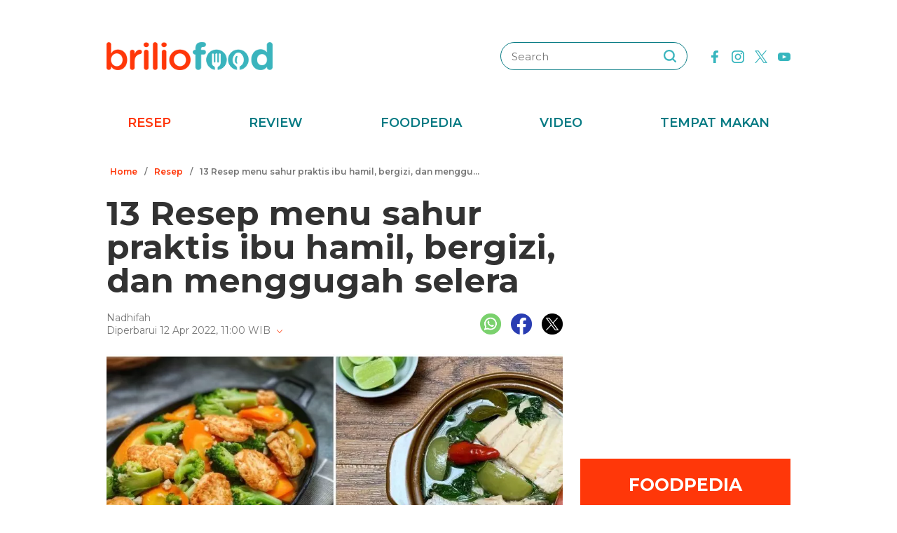

--- FILE ---
content_type: text/html; charset=UTF-8
request_url: https://www.briliofood.net/resep/13-resep-menu-sahur-praktis-ibu-hamil-bergizi-dan-menggugah-selera-220412x.html
body_size: 25067
content:
<!DOCTYPE html><html lang="en"><head><meta charset="utf-8"><meta http-equiv="cache-control" content="public, no-transform" /><meta http-equiv="X-UA-Compatible" content="IE=edge,chrome=1" /><meta name="viewport" content="width=device-width, initial-scale=1, shrink-to-fit=no"><meta name="apple-mobile-web-app-capable" content="yes" /><link rel="preconnect" href="https://fonts.gstatic.com"><link rel="stylesheet"
href="https://fonts.googleapis.com/css2?family=Montserrat:ital,wght@0,100;0,200;0,300;0,400;0,500;0,600;0,700;0,800;0,900;1,100;1,200;1,300;1,400;1,500;1,600;1,700;1,800;1,900&display=swap"
media="print" onload="this.media='all'" /><meta name="robots" content="max-image-preview:large"><link rel="preconnect" href="https://cdn-brilio-net.akamaized.net" crossorigin><link rel="preload" fetchpriority="high" as="image" href="https://cdn-brilio-net.akamaized.net/news/2022/04/12/227181/750xauto-13-resep-menu-sahur-praktis-ibu-hamil-bergizi-dan-menggugah-selera-220412x.jpg" type="image/jpeg"><meta name="description" content="Ibu hamil harus lebih ekstra mengonsumsi makanan yang mengandung protein, asam folat, omega-3, dan berbagai macam vitamin." /><meta name="keywords" content="ibu, hamil, harus, lebih, ekstra, mengonsumsi, makanan, yang, mengandung, protein, asam, folat, omega-3, dan, berbagai, macam, vitamin" /><meta http-equiv="Expires" content="Fri, 23 Jan 26 05:46:15 +0700" /><meta http-equiv="last-modified" content="Tue,12 Apr 2022 5:02:00 UTC" /><meta name="viewport" content="width=device-width, initial-scale=1"><meta name="author" content="briliofood.net"><!--SOCMED PROPERTY FB--><meta property="fb:admins" content="1560920678" /><meta property="fb:admins" content="1225533149" /><meta property="fb:admins" content="1504374378" /><meta property="fb:admins" content="550628397" /><meta property="fb:pages" content="428776483846251" /><meta property="fb:app_id" content="834884736607990" /><meta property="og:title" content="13 Resep menu sahur praktis ibu hamil, bergizi, dan menggugah selera" /><meta property="og:site_name" content="briliofood.net" /><meta property="og:url" content="https://www.briliofood.net/resep/13-resep-menu-sahur-praktis-ibu-hamil-bergizi-dan-menggugah-selera-220412x.html" /><meta property="og:description" content="Ibu hamil harus lebih ekstra mengonsumsi makanan yang mengandung protein, asam folat, omega-3, dan berbagai macam vitamin." /><meta property="og:type" content="article" /><meta property="og:image" content="https://cdn-brilio-net.akamaized.net/news/2022/04/12/227181/750xauto-13-resep-menu-sahur-praktis-ibu-hamil-bergizi-dan-menggugah-selera-220412x.jpg" /><meta property="og:image:secure_url" content="https://cdn-brilio-net.akamaized.net/news/2022/04/12/227181/750xauto-13-resep-menu-sahur-praktis-ibu-hamil-bergizi-dan-menggugah-selera-220412x.jpg" /><meta property="og:image:type" content="image/png" /><meta property="og:image:width" content="750" /><meta property="og:image:height" content="420" /><meta property="dable:item_id" content="227181"><meta property="article:section" content="Masak Yuk"><meta property="og:updated_time" content="2022-04-12T11:00:19+07:00"><meta property="article:modified_time" content="2022-04-12T11:00:19+07:00"><meta property="article:published_time" content="2022-04-12T12:02:00+07:00"><!--SOCMED PROPERTY TWITTER--><meta name="twitter:title" content="13 Resep menu sahur praktis ibu hamil, bergizi, dan menggugah selera" /><meta name="twitter:description" content="Ibu hamil harus lebih ekstra mengonsumsi makanan yang mengandung protein, asam folat, omega-3, dan berbagai macam vitamin." /><meta name="twitter:image" content="https://cdn-brilio-net.akamaized.net/news/2022/04/12/227181/750xauto-13-resep-menu-sahur-praktis-ibu-hamil-bergizi-dan-menggugah-selera-220412x.jpg" /><meta name="twitter:card" content="summary_large_image"><meta name="twitter:site" content="@BrilioFood"><meta name="twitter:creator" content="@BrilioFood"><meta name="twitter:domain" content="https://twitter.com/BrilioFood"><link rel="icon" href="https://cdn-brilio-net.akamaized.net/production-assets/brilicious/m/img/briliofood-favicon-v1.ico" type="image/png"><link rel="shortcut icon" href="https://cdn-brilio-net.akamaized.net/production-assets/brilicious/m/img/briliofood-favicon-v1.ico" type="image/png"><meta name="dailymotion-domain-verification" content="dmlx0agqjjtui0xcu" /><title>
13 Resep menu sahur praktis ibu hamil, bergizi, dan menggugah selera
</title><link rel="amphtml" href="https://www.briliofood.net/amp/resep/13-resep-menu-sahur-praktis-ibu-hamil-bergizi-dan-menggugah-selera-220412x.html"><link rel="canonical" href="https://www.briliofood.net/resep/13-resep-menu-sahur-praktis-ibu-hamil-bergizi-dan-menggugah-selera-220412x.html" />

<script type="text/javascript">
        window.kly = {};
        window.kly.env = "production";
        window.kly.baseAssetsUrl = "";
        window.kly.gtm = {
            "adblockExists": "no",
            "articleId": "227181",
            "articleTitle": "13 Resep menu sahur praktis ibu hamil, bergizi, dan menggugah selera",
            "category": "ReadPage",
            "editors": "Nur Luthfiana Hardian",
            "editorialType": "editorial",
            "embedVideo": "",
            "pageTitle": "13 Resep menu sahur praktis ibu hamil, bergizi, dan menggugah selera",
            "publicationDate": "2022-04-12",
            "publicationTime": "12:02:00",
            "subCategory": "Resep",
            "subSubCategory": "",
            "subsubSubCategory": "",
            "tag": "Resep Menu Sahur|Resep Menu Sahur Praktis|Resep Masakan Menu Sahur Ramadhan|Makanan Sehat Untuk Ibu Hamil|Resep Masakan",
            "authors": {
                "type": "authors",
                "names": "Nadhifah"
            },
            "numberOfWords": "866",
            "enabled": true,
            "log": false,
            "imageCreation": false,
            "type": "TextTypeArticle",
            "videos": "",
            "partner": "",
            "isSEO": false,
            "content_ai": "0",
            "contibutors": "",
            "reporters": "Nadhifah",
            "photographers": ""
        };
        window.kly.platform = "Desktop";
        window.kly.pageType = "ReadPage";
        window.kly.channel = {
            "id": "364",
            "name": "Masak Yuk",
            "full_slug": "masak-yuk"
        };
        window.kly.category = {
            "id": "364",
            "name": "Masak Yuk",
            "full_slug": "masak-yuk"
        };
        window.kly.article = {
            "id": "227181",
            "title": "13 Resep menu sahur praktis ibu hamil, bergizi, dan menggugah selera",
            "type": "TextTypeArticle",
            "shortDescription": "Ibu hamil harus lebih ekstra mengonsumsi makanan yang mengandung protein, asam folat, omega-3, dan berbagai macam vitamin.",
            "keywords": "ibu, hamil, harus, lebih, ekstra, mengonsumsi, makanan, yang, mengandung, protein, asam, folat, omega-3, dan, berbagai, macam, vitamin",
            "isAdvertorial": false,
            "isMultipage": true,
            "multiPageCount": 2,
            "multipageType": "paging",
            "isAdultContent": false,
            "verifyAge": false,
            "publishDate": "2022-04-12 12:02:00"
        };
        window.kly.site = 'briliofood';
        window.kly.related_system = 'tag';

    </script>

<link rel="alternate" type="application/rss+xml"
href="https://www.briliofood.net/feed/resep"><!-- Start of JSON for Linked Data -->
<script type="application/ld+json">
        [{
                "@context": "https:\/\/schema.org",
                "@type": "Organization",
                "name": "Briliofood.net",
                "logo": "https:\/\/cdn-brilio-net.akamaized.net\/production-assets\/brilicious\/www\/v41\/img\/logo.png",
                "url": "https:\/\/www.briliofood.net\/",
                "sameAs": [
                    "https:\/\/www.twitter.com\/BrilioFood\/",
                    "https:\/\/www.youtube.com\/channel\/UCnDCsGHihmdRO4SHHcmMLtQ",
                    "https:\/\/www.facebook.com\/BrilioFood\/",
                    "https:\/\/www.instagram.com\/briliofood\/"
                ]
            }
                                    ,{
                "@context": "https:\/\/schema.org",
                "@type": "WebPage",
                "headline": "13 Resep menu sahur praktis ibu hamil, bergizi, dan menggugah selera",
                "url": "https:\/\/www.briliofood.net\/resep\/13-resep-menu-sahur-praktis-ibu-hamil-bergizi-dan-menggugah-selera-220412x.html",
                "datePublished": "2022-04-12T12:02:00+07:00",
                "image": "https://cdn-brilio-net.akamaized.net/news/2022/04/12/227181/750xauto-13-resep-menu-sahur-praktis-ibu-hamil-bergizi-dan-menggugah-selera-220412x.jpg",
                "thumbnailUrl": "https:\/\/cdn-brilio-net.akamaized.net\/news\/2022\/04\/12\/227181\/300x200-13-resep-menu-sahur-praktis-ibu-hamil-bergizi-dan-menggugah-selera-220412x.jpg",
                "description": "Ibu hamil harus lebih ekstra mengonsumsi makanan yang mengandung protein, asam folat, omega-3, dan berbagai macam vitamin."
                                                                                                        , "relatedLink": [
                                                                                            "https:\/\/www.briliofood.net\/resep\/resep-tahu-saus-lada-hitam-sederhana-enak-dan-bikin-nagih-220411m.html",                                                                                            "https:\/\/www.briliofood.net\/resep\/15-resep-menu-takjil-gorengan-buka-puasa-praktis-dan-bikin-nagih-220410n.html",                                                                                            "https:\/\/www.briliofood.net\/resep\/15-resep-menu-sahur-untuk-anak-anak-praktis-dan-mengenyangkan-220411u.html",                                                                                            "https:\/\/www.briliofood.net\/resep\/14-resep-olahan-tempe-tanpa-santan-menu-sederhana-buat-berbuka-puasa-2204109.html",                                                                                            "https:\/\/www.briliofood.net\/resep\/23-resep-menu-sahur-praktis-untuk-sebulan-simpel-dan-tak-bikin-bosan-2204107.html",                                                                                            "https:\/\/www.briliofood.net\/resep\/30-resep-masakan-menu-sahur-ramadhan-enak-praktis-mudah-dibuat-200420d.html",                                                                                            "https:\/\/www.briliofood.net\/resep\/20-resep-menu-sahur-murah-meriah-enak-sederhana-dan-antiribet-2204062.html"                                                        ]
                                                                        },
            {
                "@context": "https:\/\/schema.org",
                "@type": "NewsArticle",
                "mainEntityOfPage": "https:\/\/www.briliofood.net\/resep\/13-resep-menu-sahur-praktis-ibu-hamil-bergizi-dan-menggugah-selera-220412x.html",
                "headline": "13 Resep menu sahur praktis ibu hamil, bergizi, dan menggugah selera",
                "description": "Ibu hamil harus lebih ekstra mengonsumsi makanan yang mengandung protein, asam folat, omega-3, dan berbagai macam vitamin.",
                "url": "https:\/\/www.briliofood.net\/resep\/13-resep-menu-sahur-praktis-ibu-hamil-bergizi-dan-menggugah-selera-220412x.html",
                "thumbnailUrl": "https:\/\/cdn-brilio-net.akamaized.net\/news\/2022\/04\/12\/227181\/300x200-13-resep-menu-sahur-praktis-ibu-hamil-bergizi-dan-menggugah-selera-220412x.jpg",
                "dateCreated": "2022-04-12T03:16:31+07:00",
                "datePublished": "2022-04-12T12:02:00+07:00",
                "dateModified": "2022-04-12T11:00:19+07:00",
                "articleSection": "resep",
                "articleBody": "",
                "keywords": [
                                            
                        "Resep Menu Sahur"
                                            ,
                        "Resep Menu Sahur Praktis"
                                            ,
                        "Resep Masakan Menu Sahur Ramadhan"
                                            ,
                        "Makanan Sehat untuk Ibu Hamil"
                                            ,
                        "Resep Masakan"
                                    ],
                "creator": [{
                    "@type": "Person",
                    "name": "Nadhifah"
                }],
                "author": [{
                    "@type": "Person",
                    "name": "Nadhifah"
                }],
                "image": {
                    "@type": "ImageObject",
                    "url": "https:\/\/cdn-brilio-net.akamaized.net\/news\/2022\/04\/12\/227181\/300x200-13-resep-menu-sahur-praktis-ibu-hamil-bergizi-dan-menggugah-selera-220412x.jpg",
                    "width": {
                        "@type": "Distance",
                        "name": "300 px"
                    },
                    "height": {
                        "@type": "Distance",
                        "name": "200 px"
                    }
                },
                "publisher": {
                    "@type": "Organization",
                    "name": "Briliofood.net",
                    "url": "http:\/\/www.briliofood.net\/",
                    "logo": {
                        "@type": "ImageObject",
                        "url": "https:\/\/cdn-brilio-net.akamaized.net\/production-assets\/brilicious\/www\/v41\/img\/logo.png",
                        "width": {
                            "@type": "Distance",
                            "name": "310 px"
                        },
                        "height": {
                            "@type": "Distance",
                            "name": "52 px"
                        }
                    }
                }
            },
            {
                "@context": "https:\/\/schema.org",
                "@type": "Person",
                "name": "Nadhifah"
            },
            {
                "@context": "https:\/\/schema.org",
                "@type": "BreadcrumbList",
                "itemListElement": [{
                        "@type": "ListItem",
                        "position": 1,
                        "item": {
                            "@id": "https:\/\/www.briliofood.net",
                            "name": "Home"
                        }
                    },
                    {
                        "@type": "ListItem",
                        "position": 2,
                        "item": {
                            "@id": "https:\/\/www.briliofood.net\/resep",
                            "name": "Resep"
                        }
                    },
                    {
                        "@type": "ListItem",
                        "position": 3,
                        "item": {
                            "@id": "https:\/\/www.briliofood.net\/resep\/13-resep-menu-sahur-praktis-ibu-hamil-bergizi-dan-menggugah-selera-220412x.html",
                            "name": "13 Resep menu sahur praktis ibu hamil, bergizi, dan menggugah selera"
                        }
                    }
                ]
            }
                    ]
    </script>
<!-- End of JSON for Linked Data --><!-- KLY core CSS --><link rel="stylesheet" href="https://cdn-brilio-net.akamaized.net/production-assets/brilicious/www/v41/css/utilities/animate.e955e9b8952e81959934.css" media="print"
onload="this.media='all'" /><link rel="stylesheet" href="https://cdn-brilio-net.akamaized.net/production-assets/brilicious/www/v41/css/utilities/jquery.fancybox.min.css" media="print"
onload="this.media='all'" /><link rel="stylesheet" href="https://cdn-brilio-net.akamaized.net/production-assets/brilicious/www/v41/css/utilities/swiper-bundle.min.css" media="print"
onload="this.media='all'" /><link rel="stylesheet" href="https://cdn-brilio-net.akamaized.net/production-assets/brilicious/www/v41/css/main.c6255ad09c435421c534.css" /><link rel="stylesheet" href="https://cdn-brilio-net.akamaized.net/production-assets/brilicious/www/v41/css/utilities/components.388c6a12992fa4ba4afa.css"
media="print" onload="this.media='all'" />

<script defer type="text/javascript" src="https://cdn-brilio-net.akamaized.net/production-assets/brilicious/m/v41/js/aos.min.js"></script><script>
        window.dataLayer = window.dataLayer || [];
    </script>

<!-- Google Tag Manager -->
<script>
        (function(w, d, s, l, i) {
            w[l] = w[l] || [];
            w[l].push({
                'gtm.start': new Date().getTime(),
                event: 'gtm.js'
            });
            var f = d.getElementsByTagName(s)[0],
                j = d.createElement(s),
                dl = l != 'dataLayer' ? '&l=' + l : '';
            j.async = true;
            j.src =
                'https://www.googletagmanager.com/gtm.js?id=' + i + dl;
            f.parentNode.insertBefore(j, f);
        })(window, document, 'script', 'dataLayer', 'GTM-TRLDW7X');
    </script>
<!-- End Google Tag Manager -->

<script type="text/javascript">
        var rel_img_url = 'https://cdn-brilio-net.akamaized.net/static/www/assets/brilicious/images/';
    </script><script async src="https://cdn-brilio-net.akamaized.net/static/www/assets/brilicious/js/img_notfound.js"></script>

<!-- DFP -->
<style>#div-gpt-ad-1513147375747-0>div>iframe{display:none}#div-gpt-ad-1535354145451-0>div>iframe{margin-bottom:0}</style><script async="async" src="https://www.googletagservices.com/tag/js/gpt.js"></script><script>
        var googletag = googletag || {};
        googletag.cmd = googletag.cmd || [];
    </script>

<!-- Start Prebid Solution Partner OpenX -->
<script type="text/javascript" async src="https://prebid.openx.net/ox/cdn/brilio/prebid.brilio.js"></script>
<!-- End Prebid Solution Partner OpenX --><!-- Affinity HVR Invocation Code //-->
<script type="text/javascript">
        (function() {
            var o = 'script',
                s = top.document,
                a = s.createElement(o),
                m = s.getElementsByTagName(o)[0],
                d = new Date();
            a.async = 1;
            a.src = 'https://hbs.ph.affinity.com/v5/briliofood.net/index.php?t=' + d.getDate() + d.getMonth() + d
                .getHours();
            m.parentNode.insertBefore(a, m)
        })()
    </script><script async src="//asset.fwcdn3.com/js/fwn.js"></script><script async src="//asset.fwcdn3.com/js/storyblock.js" type="text/javascript"></script><style>
        .detailbox,.foodpediatitle{position:relative}.detail em,.foodpediatitle{text-align:center}.sosmed{display:flex;justify-content:flex-end;margin-right:-7px}.sosmed li{padding:0 7px}.sosmed li a img{width:30px}.title-page{font-size:48px;line-height:1;margin-bottom:20px}.column{display:flex;margin-bottom:53px}.columnleft{flex:1;min-width:0}.columnright{flex:0 0 300px;margin-left:25px}.columnright .sectionbox,.detail p:last-child{margin-bottom:0}.breadcrumb{display:flex;margin-bottom:20px}.breadcrumb li{padding:0 5px;font-weight:600;font-size:12px;line-height:2.5;color:#767676;height:30px;white-space:nowrap;max-width:42%;overflow:hidden;text-overflow:ellipsis}.breadcrumb li a{color:var(--color-primary-dark)}.detail{padding-bottom:25px}.detail .date{color:#767676}.detail .copyright{font-size:14px;color:#767676;display:block;margin-top:15px;margin-bottom:40px;text-align:center}.detail p{font-size:16px;line-height:2.2;margin-bottom:30px}.detail .banner--showcase,.detail h2{margin-bottom:20px}.detail h2{font-size:28px}.foodpedia{padding-top:30px}.foodpediatitle{color:var(--color-white);font-size:25px;background-color:var(--color-primary-dark);padding:20px 0;margin-bottom:16px}.foodpediatitle:before{content:"";position:absolute;left:0;right:0;bottom:-12px;margin:auto;width:0;height:0;border-style:solid;border-width:12px 11px 0;border-color:var(--color-primary-dark) transparent transparent transparent}.foodpediablock{display:flex;flex-wrap:wrap}.foodpediablock li{margin-bottom:25px}.foodpediablock li:first-child{flex:0 0 100%}.foodpediablock li:first-child .item{flex-direction:column}.foodpediablock li:first-child .itemimg{flex:0 0 100%;margin-right:0}.foodpediablock li:first-child .itemdescription{padding-top:17px}.foodpediablock li:first-child .title{font-size:20px}.foodpedia .item{display:flex}.foodpedia .itemdescription{padding-top:0;display:flex;align-items:center}.foodpedia .itemimg{flex:0 0 112px;margin-right:18px}.foodpedia .item__figure{padding-bottom:75%}.foodpedia .title{font-size:14px;font-weight:600;line-height:1.5}
    </style><script async src="https://rtbcdn.andbeyond.media/prod-global-526698.js"></script>
<!-- Start Card DFP Javascript -->
<script>
        String.prototype.klyFiltering = function(delimiter) {
            return this.trim().split(delimiter).map(function(t) {
                return t.trim().toLowerCase()
            }).filter(x => x != "");
        };
        window.GAMLibrary = {};
        window.GAMLibrary = {
            gamShowcase1: '/36504930/brilio.net/desktop/WWW.BRILIOFOOD.NET/SHOWCASE_1',
            gamShowcase2: '/36504930/brilio.net/desktop/WWW.BRILIOFOOD.NET/SHOWCASE_2',
            gamShowcase3: '/36504930/brilio.net/desktop/WWW.BRILIOFOOD.NET/SHOWCASE_3',
            gamHalfpage: '/36504930/brilio.net/desktop/WWW.BRILIOFOOD.NET/HALFPAGE',
            gamLeaderboard: '/36504930/brilio.net/desktop/WWW.BRILIOFOOD.NET/LEADERBOARD',
            gamMidArticle: '/36504930/brilio.net/desktop/WWW.BRILIOFOOD.NET/SHOWCASE_MIDDLE_ARTICLE',
            gamMasthead: '/36504930/brilio.net/desktop/WWW.BRILIOFOOD.NET/MASTHEAD',
            gamInterstitial: '/36504930/brilio.net/desktop/WWW.BRILIOFOOD.NET/INTERSTITIAL',
            gamFloatingBanner: '/36504930/brilio.net/desktop/WWW.BRILIOFOOD.NET/FLOATING_BANNER',
            gamNativeMiddle: '/36504930/brilio.net/desktop/WWW.BRILIOFOOD.NET/NATIVE_MIDDLE',
            gamNativeUnder: '/36504930/brilio.net/desktop/WWW.BRILIOFOOD.NET/NATIVE_UNDER',
            gamVideoPlayer: '/36504930/brilio.net/desktop/WWW.BRILIOFOOD.NET/VIDEO_PLAYER',
            gamRmb: '/36504930/brilio.net/desktop/WWW.BRILIOFOOD.NET/RMB',
            documentMeta: function(metaName) {
                var metaResult = '';
                var metas = document.getElementsByTagName('meta');
                if (metas) {
                    for (var x = 0, y = metas.length; x < y; x++) {
                        if (metas[x].name.toLowerCase() == metaName) {
                            metaResult += metas[x].content;
                        }
                    }
                }
                return metaResult != '' ? metaResult : '';
            },
            brandSafetyChecker: function() {
                var _klyObject = typeof window.kly !== 'undefined' ? window.kly : window.kmklabs,
                    _articlePages = _klyObject && _klyObject.article,
                    _isAdultContent = _articlePages && _articlePages.isAdultContent,
                    isMatcont = "0",
                    isViolateBrandSafety = "0",
                    //POPULATE META DATA
                    bsKeyword = [],
                    dfp_pageTitle = _articlePages && _articlePages.title.klyFiltering(' '),
                    dfp_titles = (typeof dfp_pageTitle !== 'undefined') ? dfp_pageTitle : '',
                    dfp_keyword = this.documentMeta("keywords"),
                    dfp_desc = this.documentMeta("description"),
                    tagForAds = _klyObject.gtm.tag.replace(/[^A-Za-z0-9|\- ]/ig, "").klyFiltering("|");
                const bsKeywordList = {
                    'adult': ['adegan erotis', 'adegan seks', 'aduhai', 'adult', 'affair', 'air mani',
                        'alat bantu seks', 'alat kelamin', 'alat kontrasepsi', 'alat vital pria', 'alergi',
                        'anal', 'anatomi vagina', 'anjeng', 'anjing', 'anjlng', 'anjrit', 'anus', 'anying',
                        'apa itu kondom', 'artis indonesia bugil', 'artis porno', 'ass', 'asu',
                        'ayam hitam', 'babi', 'bahaya masturbasi', 'bajingan', 'bandar ceme', 'bangsat',
                        'bdsm', 'bego', 'belahan', 'bentuk kelamin', 'bentuk payudara', 'bercinta',
                        'bercinta saat hamil', 'bergairah', 'berhubungan intim', 'berhubungan seks',
                        'berhubungan seksual', 'bersetubuh', 'bikini', 'bintang film porno',
                        'bintang porno', 'biseksual', 'bitch', 'bocah sd foto mesum', 'body shaming',
                        'bokne', 'bokong', 'bom surabaya 2018', 'boneka seks', 'boob', 'bra', 'bugil',
                        'bullshit', 'bulshit', 'bulu kemaluan', 'bunuh diri', 'cabul',
                        'cara berhubungan intim', 'cara membuat suami bergairah', 'cara memperbesar penis',
                        'cara mengatasi ejakulasi dini', 'cara seksual', 'celana', 'cemani', 'cemen',
                        'chat firza-rizieq', 'ciuman', 'cleavage', 'cock', 'cok', 'cukur bulu kemaluan',
                        'cum', 'dada', 'death', 'dewasa', 'di bawah umur', 'dick', 'dildo', 'diremas',
                        'disfungsi ereksi', 'doggie', 'doll', 'drunk', 'ejakulasi', 'ejakulasi dini',
                        'ejakulasi wanita', 'eksotik', 'elo', 'entot', 'ereksi', 'erotic', 'erotis', 'ewe',
                        'exotic', 'fakta seks', 'fase menstruasi', 'fenomena kelainan seksual', 'fetish',
                        'film dewasa', 'film porno', 'foreplay', 'foto berhubungan intim', 'foto intim',
                        'foto telanjang', 'fuck', 'gairah', 'gairah seks', 'gairah seksual', 'gangbang',
                        'gangguan jiwa', 'gangguan seks', 'ganguan jiwa', 'ganguan seksual', 'ganja', 'gay',
                        'gaya bercinta', 'gaya bercinta dalam islam', 'gaya bercinta yang disukai pria',
                        'gaya seks', 'gejala penyakit', 'gemar368', 'germo', 'goblok', 'gue', 'gwe',
                        'hardcore', 'hasrat seksual', 'henceut', 'hindu', 'hitam mafia', 'homoseks',
                        'horny', 'hot', 'hubungan', 'hubungan intim', 'hubungan seksual', 'ibu hamil',
                        'implan payudara', 'industri film porno', 'intim', 'itil', 'jancok', 'jancuk',
                        'jenis alat kontrasepsi', 'jerawat', 'jual beli sperma', 'kacau', 'kakek cabul',
                        'kamasutra', 'kanibal', 'kanibalisme', 'kanker payudara', 'kapalan',
                        'kasus asusila', 'kebencian', 'kecanduan seks', 'kehidupan seks',
                        'kekerasan seksual', 'kelainan seks', 'kelamin', 'kelamin wanita', 'kemaluan',
                        'kemaluan wanita', 'kencing', 'keperawanan', 'keriting',
                        'kesehatan kulit dan kelamin', 'kesehatan payudara', 'kesehatan penis',
                        'kesehatan reproduksi', 'kesehatan wanita', 'khusus deewasa', 'kimpet',
                        'kisah perselingkuhan', 'kiss', 'klitoris', 'komunitas swinger', 'kondom',
                        'kondom pria', 'kontol', 'kontolnya', 'kontrasepsi', 'kontroversi hukuman mati',
                        'kontroversi lgbt', 'kotor', 'kotoran', 'kristen', 'kumuh', 'kursi tantra seks',
                        'legalisasi ganja', 'lemari es', 'lendir', 'lesbian', 'lgbt', 'libido', 'lingerie',
                        'lolita', 'lonte', 'm3m3k', 'mabuk', 'mahasiswi', 'mainan dewasa',
                        'mainan perangsang gairah', 'makanan berbahaya', 'makanan sehat', 'masa subur pria',
                        'masturbasi', 'matcont', 'mature', 'meki', 'melakukan hubungan intim', 'memek',
                        'memerkosa', 'mencukur bulu kemaluan', 'menggairahkan', 'menggoda', 'mengupas',
                        'menstruasi', 'menyiangi', 'meraba-raba', 'mesra', 'mesum', 'mimpi seks',
                        'mimpi telanjang', 'miss-v', 'mitos seks', 'model hot', 'model seksi', 'monyet',
                        'mr-p', 'mucikari siswi smp', 'nakal', 'naked', 'naughty', 'ngentot', 'ngewe',
                        'nipple', 'nipples', 'nonok', 'nude', 'obat ejakulasi dini', 'obat kuat',
                        'obat pembesar', 'obat pembesar penis terbaik', 'onani', 'oral', 'oral seks',
                        'organ', 'organ intim wanita', 'orgasme', 'orgasme wanita', 'overdose', 'overdosis',
                        'paha', 'pakistan', 'pamer', 'pantat', 'panties', 'payudara', 'payudara kecil',
                        'payudara wanita', 'pelacur', 'pelecehan', 'pelecehan seksual', 'pembesar penis',
                        'pembunuh', 'pembunuhan', 'pemerkosaan', 'pemerkosaan anak', 'pemuda', 'pencabulan',
                        'penetrasi', 'penetratif', 'pengetahuan seks', 'pengobatan alternatif', 'penis',
                        'penis bengkok', 'penis besar', 'penis kecil', 'penis pria', 'penyakit sipilis',
                        'penyakit vagina', 'penyimpangan seks', 'perawan', 'perawatan vagina', 'perbudakan',
                        'perek', 'perguruan tinggi', 'perkosa', 'perkosaan', 'permen', 'perselingkuhan',
                        'piss', 'play boy', 'pole', 'porn', 'porno', 'pornoaksi', 'pornografi',
                        'posisi bercinta', 'posisi hubungan intim suami istri menurut islam', 'posisi seks',
                        'posisi seksual', 'pria dewasa', 'pria idaman', 'prostitusi', 'provokatif',
                        'pukang', 'puki', 'puting', 'puting payudara', 'putting', 'radikal', 'raksasa',
                        'rangsang payudara', 'ranjang', 'rasis', 'rasisme', 'razia pasangan mesum', 'rokok',
                        'rudapaksa', 'rumah bordil', 'sbobet', 'seks', 'seks bebas', 'seks dalam islam',
                        'seks dan agama', 'seks dan kriminal', 'seks dan pasutri', 'seks oral',
                        'seks pria dan wanita', 'seks toy', 'seksi', 'seksual',
                        'seksual lelaki dan perempuan', 'seksualitas', 'seksualitas pria',
                        'seksualitas wanita', 'semen', 'sensual', 'seronok', 'sex', 'sex toy', 'sexy',
                        'shit', 'siklus menstruasi', 'situs poker terpercaya', 'situs porno', 'skandal',
                        'sperma', 'stres dan depresi', 'strip', 'striptease', 'striptis', 'suicide',
                        'sundulan', 'swinger', 'syur', 'tai', 'taik', 'tamparan', 'tante seksi',
                        'taruhan online', 'telanjang', 'telentang', 'terangsang', 'teroris', 'terorisme',
                        'tes keperawanan', 'test pack', 'testis', 'tiduri', 'tips bercinta', 'tips seks',
                        'titik rangsang', 'titit', 'toket', 'tolol', 'topless', 'toys', 'ujian',
                        'ukuran normal penis', 'ukuran penis', 'ukuran penis normal',
                        'ukuran penis orang indonesia', 'ukuran vagina', 'vagina', 'vagina gatal',
                        'vagina wanita', 'vakum pembesar penis', 'viagra', 'vibrator',
                        'video bercinta dengan pasangan', 'video porno', 'video seks', 'virus corona',
                        'vital', 'wanita telanjang', 'waria', 'woman on top', 'xxx', 'xxxx online'
                    ],
                    'war_politics': ['ahed tamimi', 'ahok gugat cerai veronica tan', 'aliran sesat', 'anarkis',
                        'anarkisme suporter sepakbola', 'begal motor', 'bentrok suporter', 'bentrokan',
                        'bentrokan warga', 'berita hoax', 'capres jokowi', 'capres prabowo', 'fanatik',
                        'ferdy sambo', 'fpi', 'g30s', 'invasi rusia', 'jemaah ansharut daulah',
                        'kebohongan ratna sarumpaet', 'kediktatoran arab saudi', 'kekerasan pada wartawan',
                        'killing', 'kisah mualaf', 'koalisi jokowi', 'koalisi pilpres 2019',
                        'koalisi prabowo', 'konflik palestina israel', 'konflik palestina-israel',
                        'konflik rusia ukraina', 'konflik suriah', 'lia eden', 'luwu timur', 'nato',
                        'penembakan', 'penganiayaan', 'pengawal', 'pengeroyokan', 'penistaan agama',
                        'perang', 'perang di ukraina', 'perang dunia', 'perang dunia 3', 'perang rusia',
                        'peristiwa', 'pilpres 2019', 'polisi', 'prabowo subianto', 'prabowo-sandiaga',
                        'presiden rusia', 'presiden ukraina', 'propaganda rusia', 'ratna sarumpaet',
                        'rokok elektrik', 'rusia', 'rusia dan ukraina', 'rusia serang ukraina',
                        'senjata rusia', 'serang ukraina', 'serangan', 'suporter tewas', 'taliban',
                        'tentara', 'ternyata hoax', 'ujaran kebencian', 'ukraina', 'vladimir putin', 'tni',
                        'jenderal', 'korupsi', 'politik', 'politikus', 'kpk', 'kkb', 'penjajah', 'berduka'
                    ],
                    'drugs_tobacco_alcohol': ['adiktif', 'akibat merokok', 'alcohol', 'alkohol',
                        'artis narkoba', 'asap rokok', 'bahaya berhenti merokok', 'bahaya merokok',
                        'bahaya narkoba', 'bahaya rokok', 'bahaya rokok elektrik', 'berhenti merokok',
                        'bnn', 'cancer', 'candy', 'cara berhenti merokok', 'cbd',
                        'ciri ciri pengguna narkoba', 'dampak merokok', 'djarum', 'drugs',
                        'efek berhenti merokok', 'ganja', 'hash', 'impotensi', 'jantung', 'jenis alkohol',
                        'jenis alkohol dalam minuman keras', 'jenis jenis narkoba', 'jenis narkotika',
                        'kanker', 'kartel narkoa', 'kasus narkoba', 'kecanduan', 'kesehatan paru',
                        'larangan merokok', 'mafia narkoba', 'manfaat berhenti merokok', 'merokok',
                        'minuman beralkohol', 'minuman keras', 'narkoba', 'narkoba artis',
                        'obat psikotropika', 'overdosis', 'pelanggaran', 'penyalahgunaan narkoba',
                        'penyeludupan narkoba', 'perokok', 'pot', 'pppa', 'rehabilitasi narkoba',
                        'remaja narkoba', 'rokok', 'rokok elektrik', 'ruu minuman beralkohol', 'sabu',
                        'selebriti narkoba', 'sidang narkoba', 'stroke', 'tablet', 'tembakau',
                        'tips berhenti merokok'
                    ],
                    'disaster': ['10 macam pencemaran lingkungan', 'autopsi', 'bahaya pencemaran udara',
                        'bahaya polusi', 'belasungkawa', 'bencana', 'bencana besar', 'bola', 'bom',
                        'bom atom', 'bom bali', 'bom bunuh diri', 'bom gereja', 'bom meledak', 'bom nuklir',
                        'bom panci', 'bom sarinah', 'bom seks', 'bunuh orang',
                        'cara mencegah global warming', 'cara mencegah pemanasan global',
                        'cara mengatasi pemanasan global',
                        'cara mengatasi pemanasan global sebagai pelajar',
                        'cara mengatasi pencemaran udara', 'climate change', 'contoh pencemaran lingkungan',
                        'dampak pencemaran lingkungan', 'dampak pencemaran udara', 'darurat bencana',
                        'dilaporkan tewas', 'dimakamkan', 'dinyatakan meninggal', 'dipastikan tewas',
                        'ditemukan mati', 'ditemukan tewas', 'efek rumah kaca', 'efek rumah kaca adalah',
                        'fenomena alam', 'gas', 'gas rumah kaca', 'gempa donggala', 'gempa palu',
                        'gempa sulawesi tengah', 'global warming', 'global warming adalah',
                        'hilangkan nyawa', 'hilangnya nyawa', 'identitas korban', 'inalillahi', 'isis',
                        'jasad', 'jasad korban', 'jasadnya', 'jenasah wanita', 'jenazah', 'jenazah pria',
                        'jenazah teridentifikasi', 'jenis pencemaran lingkungan', 'kapal tenggelam',
                        'kapal tenggelam di danau toba', 'kasus penebangan pohon', 'kasus tabrak lari',
                        'keadaan kritis', 'kecelakaan', 'kecelakaan bus', 'kehilangan darah',
                        'kehilangan hidupnya', 'kehilangan nyawa', 'kehilangan nyawanya', 'kematian',
                        'korban', 'korban jiwa', 'korban meninggal', 'korban tewas',
                        'kota paling berpolusi', 'kota paling berpolusi didunia', 'krisis iklim',
                        'kualitas udara', 'ledakan bom', 'liga', 'limbah', 'limbah pabrik',
                        'lion air hilang kontak', 'lion air jatuh', 'lion air jatuh di karawang',
                        'macam pencemaran lingkungan', 'mati', 'mayat', 'mayat korban', 'meledak',
                        'memakan nyawa', 'membakar', 'membunuh', 'membunuh istrinya', 'membunuh mereka',
                        'membunuh suaminya', 'menelan nyawa', 'menemui ajal', 'menewaskan',
                        'menewaskan orang', 'mengalami koma', 'mengamuk', 'mengancam nyawa',
                        'menghembuskan nafas terakhir', 'menimbulkan korban', 'meninggal',
                        'meninggal akibat sakit', 'meninggal dunia', 'menyebabkan kematian',
                        'meregang nyawa', 'meregggut nyawa', 'merenggut jiwa', 'merenggut nyawa', 'modar',
                        'nyawa hilang', 'nyawa melayang', 'nyawa tak tertolong', 'orang mati',
                        'orang tewas', 'pelayat', 'pemakaman', 'pemanasan global',
                        'pemanasan global adalah', 'pembunuhan', 'pembunuhan sadis', 'pencemaran',
                        'pencemaran air', 'pencemaran air bersih', 'pencemaran air laut',
                        'pencemaran limbah', 'pencemaran lingkungan', 'pencemaran minyak',
                        'pencemaran sungai', 'pencemaran sungai brantas', 'pencemaran udara',
                        'penemuan mayat', 'pengertian efek rumah kaca',
                        'pengertian efek rumah kaca menurut para ahli', 'pengertian pemanasan global',
                        'penyakit polusi udara', 'penyakit yang disebabkan oleh polusi udara',
                        'penyebab efek rumah kaca', 'penyebab global warming', 'penyebab kematian',
                        'penyebab kerusakan lingkungan', 'penyebab pemanasan global',
                        'penyebab pemanasan global akibat aktivitas manusia', 'penyebab pencemaran air',
                        'penyebab pencemaran udara', 'penyebab perubahan iklim',
                        'penyebab perubahan iklim global', 'penyebab polusi udara',
                        'penyebab terjadinya efek rumah kaca', 'penyebab terjadinya pemanasan global',
                        'penyebab terjadinya pemanasan global dan efek rumah kaca', 'permintaan maaf',
                        'pertandingan', 'perubahan iklim', 'perubahan iklim global',
                        'pesawat hilang kontak', 'pesawat jatuh', 'petugas penyelamat', 'piala dunia',
                        'pollution', 'polusi', 'polusi jakarta', 'polusi udara', 'polusi udara di jakarta',
                        'polutan', 'renggut nyawa', 'sampah plastik', 'sepak', 'stadion', 'tak bernyawa',
                        'tak sadarkan diri', 'telah meninggal', 'telan nyawa', 'terbunuh', 'terkapar',
                        'teror bom', 'tewas', 'tewaskan', 'tidak bernyawa', 'timnas', 'tim penyelamat',
                        'trauma', 'tsunami palu', 'tutup usia', 'udara bersih', 'udara jakarta', 'wafat',
                        'wanita meninggal', 'won'
                    ],
                    'epidemic_desease': ['corona', 'corona di indonesia', 'covid', 'covid 19', 'covid-19',
                        'doctor', 'dokter', 'health', 'healthy', 'hospital', 'infeksi saluran kencing',
                        'insomnia dan tidur', 'kematian', 'kematian virus', 'kematian wabah', 'kesehatan',
                        'korban terinfeksi', 'korona', 'obesitas', 'odp', 'osteoporosis', 'pdp', 'penyakit',
                        'positif korona', 'rsud', 'rumah sakit', 'sakit pernapasan', 'sedih', 'sehat',
                        'sesak', 'terinfeksi virus corona', 'terjangkit covid-19', 'terkena', 'virus',
                        'virus corona', 'virus korona', 'virus menyerang', 'virus-corona', 'wabah',
                        'wabah corona'
                    ],
                    'religion': ['15lam', 'abu bakar al-baghdadi', 'al quran', 'al-quran', 'buda', 'budha',
                        'ibrahim al-hashimi al-qurayshi,', 'injil', 'isl4m', 'islam', 'ismi aisyah',
                        'jimat', 'kafir', 'katolik', 'muh4mmad', 'muhammad', 'muhammad saw', 'nabi', 'yesus'
                    ],
                    'gambling': ['agen poker', 'agen sbobet', 'bonus deposit', 'bonus refferal',
                        'bonus rollingan', 'cashtree', 'game', 'judi', 'minimal deposit', 'poker',
                        'poker online'
                    ],
                    'parenting': ['anak', 'anak artis', 'anak cerdas', 'anak dan balita', 'anak mandiri',
                        'anak selebritis', 'anak selebritis indonesia', 'arti nama anak', 'arti nama bayi',
                        'artis bercerai', 'artis hamil', 'asi anak', 'ayah', 'baby', 'baby ameena',
                        'baby arsy', 'baby bump', 'baby bump artis', 'baby dan balita', 'baby face',
                        'baby gempi', 'baby leslar', 'baby shower', 'baby shower selebritis', 'baby sitter',
                        'baby spa', 'baby walker', 'babymoon', 'babymoon artis', 'babyologist',
                        'baru lahir', 'bayi', 'bayi 6 bulan', 'bayi artis', 'bayi dan anak', 'bayi kembar',
                        'bayi muntah', 'bayi pilek', 'bayi seleb', 'bayi selebritis',
                        'bayi selebritis indonesia', 'bayi tabung', 'camilan bayi',
                        'cara mengeluarkan dahak pada bayi', 'child', 'children', 'family', 'father',
                        'gaya baby', 'ibu', 'ibu anak', 'induk', 'jadwal makan bayi', 'jam tidur bayi',
                        'kehamilan', 'keibuan', 'kelahiran anak', 'kelahiran bayi', 'keluarga',
                        'keluarga artis', 'keluarga bahagia', 'keluarga dan anak', 'keluarga harmonis',
                        'keluarga penjabat', 'keluarga seleb', 'kesehatan bayi',
                        'kesehatan bayi dan balita', 'kesehatan keluarga', 'kid', 'masalah anak',
                        'mendidik anak', 'menyusui', 'mother', 'mpasi', 'nama anak', 'nama anak islam',
                        'nama anak kristen', 'nama anak laki laki', 'nama anak perempuan',
                        'nama anak sansekerta', 'nama bayi', 'nama bayi islam', 'nama bayi kristen',
                        'nama bayi laki laki', 'nama bayi laki laki unik', 'nama bayi perempuan',
                        'nama bayi perempuan unik', 'nama bayi sansekerta', 'newborn', 'orang tua',
                        'parent', 'parenting', 'pendidikan', 'penyakit bayi', 'penyebab bayi muntah',
                        'perawatan bayi', 'perceraian artis', 'perkembangan janin', 'perlengkapan bayi',
                        'pertumbuhan anak', 'pijat bayi', 'remaja', 'resep mpasi', 'rumah tangga', 'school',
                        'sekolah', 'spa baby', 'tips parenting', 'ucapan kelahiran', 'youth'
                    ]
                };

                /*change this acording to the site page layout*/
                var siteContentObject = document.getElementsByClassName("section__box");
                var siteContentText = "";

                if (siteContentObject.length) {
                    siteContentText = siteContentObject[0].innerText;

                    /*removing BACA JUGA box since it unrelated with main content*/
                    /*change this acording to the site page layout*/
                    var baca_juga_elements = siteContentObject[0].getElementsByClassName("rekomendasi");
                    for (var i in baca_juga_elements) {
                        bacajuga = baca_juga_elements[i].innerText;
                        siteContentText = siteContentText.replace(bacajuga, '');
                    }
                }
                siteContentText = dfp_keyword.concat(dfp_titles, dfp_desc, tagForAds,
                    siteContentText); //.filter(item => item !== undefined);

                /*Iterate for all keyword list category to find match word*/
                for (var bsKey in bsKeywordList) {
                    var subKeywordList = bsKeywordList[bsKey];
                    if (subKeywordList.length > 0) {
                        if (matchString = new RegExp("\\b(" + subKeywordList.join("|") + ")\\b", "ig").exec(
                                siteContentText)) {
                            bsKeyword.push(bsKey);
                        }
                    }
                }

                if (bsKeyword.length > 0) {
                    googletag.pubads().setTargeting("bsKeyword", bsKeyword);
                    /*Temporary preserve the previous brand safety targeting*/
                    googletag.pubads().setTargeting("isMatcont", isMatcont);
                    googletag.pubads().setTargeting("brandsafety", isViolateBrandSafety);
                }
            },
        };

        googletag.cmd.push(function() {
            var tagForAds = (typeof window.kly !== 'undefined') ? kly.gtm.tag.klyFiltering("|") : [];
            var urlPath = document.URL;

            /*SET NEW BRAND SAFETY LOGIC*/
            GAMLibrary.brandSafetyChecker();

            googletag.defineSlot(GAMLibrary.gamShowcase1, [300, 250], 'div-gpt-ad-showcase-1').addService(googletag
                .pubads()).setTargeting("currentUrl", 0);
            googletag.defineSlot(GAMLibrary.gamShowcase2, [300, 250], 'div-gpt-ad-showcase-2').addService(googletag
                .pubads()).setTargeting("currentUrl", 0);
            googletag.defineSlot(GAMLibrary.gamShowcase3, [300, 250], 'div-gpt-ad-showcase-3').addService(googletag
                .pubads());
            googletag.defineSlot(GAMLibrary.gamHalfpage, [300, 600], 'div-gpt-ad-halfpage').addService(googletag
                .pubads());
            googletag.defineSlot(GAMLibrary.gamLeaderboard, [
                [728, 90],
                [970, 90]
            ], 'div-gpt-ad-lb').addService(googletag.pubads());
            googletag.defineSlot(GAMLibrary.gamMidArticle, [300, 250], 'div-gpt-ad-mid-article').addService(
                googletag.pubads());
            googletag.defineOutOfPageSlot(GAMLibrary.gamMasthead, 'div-gpt-ad-masthead').addService(googletag
                .pubads()).setTargeting("currentUrl", 0);
            googletag.defineOutOfPageSlot(GAMLibrary.gamFloatingBanner, 'div-gpt-ad-desktop-floating-banner')
                .addService(googletag.pubads());
            if (window.kly.pageType == 'ReadPage') {
                googletag.defineOutOfPageSlot(GAMLibrary.gamNativeMiddle, 'div-gpt-ad-desktop-native-middle')
                    .addService(googletag.pubads());
                googletag.defineOutOfPageSlot(GAMLibrary.gamNativeUnder, 'div-gpt-ad-desktop-native-under')
                    .addService(googletag.pubads());
                googletag.defineOutOfPageSlot(GAMLibrary.gamVideoPlayer, 'div-gpt-ad-desktop-video-player')
                    .addService(googletag.pubads());
                googletag.defineOutOfPageSlot(GAMLibrary.gamRmb, 'div-gpt-ad-desktop-rmb').addService(googletag
                    .pubads());
            }

            /* INTERSTITIAL ADS */
            var interstitialSlot = googletag.defineOutOfPageSlot(GAMLibrary.gamInterstitial, googletag.enums
                .OutOfPageFormat.INTERSTITIAL);
            interstitialSlot ? interstitialSlot.addService(googletag.pubads()) : '';
            /* INTERSTITIAL ADS */

            /*  START TARGETING BLOCK   */
            googletag.pubads().setTargeting("tags", tagForAds);
            googletag.pubads().setTargeting("currentUrl", urlPath);
            googletag.pubads().setTargeting("platform", kly.platform);
            googletag.pubads().setTargeting("type", kly.gtm.type);
            googletag.pubads().setTargeting("pageType", kly.pageType);
            googletag.pubads().setTargeting("channel", kly.gtm.subCategory);
            googletag.pubads().setTargeting("audience", typeof(audience = kly.gtm.audience && kly.gtm.audience
                .split("|")) === "undefined" ? "false" : audience);
            googletag.pubads().setTargeting("isAdvertorial", typeof(isAdvertorial = kly.article && kly.article
                .isAdvertorial.toString()) === "undefined" ? "false" : isAdvertorial);
            googletag.pubads().setTargeting("isMultipage", typeof(isMultipage = kly.article && kly.article
                .isMultipage.toString()) === "undefined" ? "false" : isMultipage);
            googletag.pubads().setTargeting("articleId", kly.gtm.articleId.toString());
            googletag.pubads().setTargeting("pagingNum", typeof(pageParam = kly.gtm.pageParam && kly.gtm.pageParam
                .toString()) === "undefined" ? "false" : pageParam);
            googletag.pubads().setTargeting("newExp", typeof(newExp = kly.gtm.new_exp) === "undefined" ? "false" :
                kly.gtm.new_exp.toString());
            googletag.pubads().setTargeting("site", kly.site);
            googletag.pubads().setTargeting("age", typeof(age = kly.gtm.age) === "undefined" ? "false" : kly.gtm.age
                .toString());
            googletag.pubads().setTargeting("gender", typeof(gender = kly.gtm.gender) === "undefined" ? "false" :
                kly.gtm.gender.toString());
            /*  END TARGETING BLOCK   */

            googletag.pubads().setCentering(true);
            googletag.pubads().enableSingleRequest();
            googletag.pubads().collapseEmptyDivs();
            googletag.enableServices();
        });
    </script><style>
        #preview{position:fixed;background-color:var(--color-black);color:var(--color-white);transform:rotate(-40deg);font-size:30px;z-index:50;width:30vw;top:10%;left:-5%;text-align:center;padding:.5rem 5rem}.placeholder-container{display:flex;align-items:stretch;flex-direction:column;justify-content:center;margin:2.75rem 0 30px}.placeholder-container>div{width:auto;text-align:center}.headline{min-height:220px}.fb-headline{flex-basis:200px}.showcase{min-height:270px}.fb-showcase{flex-basis:250px}.halfpage{min-height:620px}.fb-halfpage{flex-basis:600px}.ads-container{display:flex;flex-direction:column;justify-content:center;align-items:center}
    </style>
<!-- End Card DFP Javascript -->

<script src="https://securepubads.g.doubleclick.net/tag/js/gpt.js?network-code=424536528" async="true"></script><script async src="https://cdn.unibotscdn.com/player/mvp/player.js"></script><script async src="https://pagead2.googlesyndication.com/pagead/js/adsbygoogle.js?client=ca-pub-7551883085273951" crossorigin="anonymous"></script>
</head><body><!-- Google Tag Manager (noscript) --><noscript><iframe src="https://www.googletagmanager.com/ns.html?id=GTM-TRLDW7X" height="0"
width="0" style="display:none;visibility:hidden"></iframe></noscript><!-- End Google Tag Manager (noscript) --><!--header--><header><div class="header"><div class="container"><div class="header__top"><div class="header__top_left"><a class="header__logo" href="https://www.briliofood.net" aria-label="logo"><img src="https://cdn-brilio-net.akamaized.net/production-assets/brilicious/www/v41/img/logo.png" width="237" height="40" alt="BrilioFood Logo"></a></div><div class="header__top_right">
<script>
    arr_search = ["All","Keywords","Kategori","Resep","Review","Foodpedia","Tempat Makan"];
    </script>
<div class="header__top_right_item"><form method="GET" action="https://www.briliofood.net/search-result" id="search-form"><div class="navbar--search-form-group input-group w-full" id="input-search-news"><input id="i-search" type="text"
class="input-group-control form-control" placeholder="Search" value=""
autocomplete="off" name="keyword"/><span class="input-group-btn"><button class="button" type="submit" aria-label="searching"><i class="icon icon--search"></i></button></span></div></form></div><div class="header__top_right_item"><ul class="header__sosmed -unstyled"><li><a href="https://web.facebook.com/BrilioFood" target="_blank" rel="noopener" aria-label="facebook"><i class="icon icon--fb"></i></a></li><li><a href="https://www.instagram.com/bfoodnet/" target="_blank" rel="noopener" aria-label="instagram"><i class="icon icon--ig"></i></a></li><li><a href="https://twitter.com/BrilioFood" target="_blank" rel="noopener" aria-label="twitter"><i class="icon icon--tweet"></i></a></li><li><a href="https://www.youtube.com/channel/UCnDCsGHihmdRO4SHHcmMLtQ" target="_blank" rel="noopener" aria-label="youtube"><i class="icon icon--yt"></i></a></li></ul></div></div></div><div class="header__body"><div class="navbar navbar--noswiper -flex -flex--justalign-spacebetweencenter"><div class="navbar--noswiper-item active"><a href="https://www.briliofood.net/resep">Resep</a></div><div class="navbar--noswiper-item "><a href="https://www.briliofood.net/review">Review</a></div><div class="navbar--noswiper-item "><a href="https://www.briliofood.net/foodpedia">Foodpedia</a></div><div class="navbar--noswiper-item "><a href="https://www.briliofood.net/video">Video</a></div><div class="navbar--noswiper-item "><a href="https://www.briliofood.net/tempat-makan">Tempat Makan</a></div></div></div></div></div></header><!--  MASTHEAD CONTAINER - START --><aside><div id="div-gpt-ad-masthead" class="ads-slot" data-info="ad">
<script>
            googletag.cmd.push(function() {
                googletag.display("div-gpt-ad-masthead");
            });
        </script>
</div></aside><!--  MASTHEAD CONTAINER - END --><!--  LEADERBOARD CONTAINER - START --><div id="div-gpt-ad-lb" class="ads-slot" data-info="ad" style="text-align: center; margin: 25px 0 25px 0;">
<script>
        googletag.cmd.push(function() {
            googletag.display("div-gpt-ad-lb");
        });
    </script>
</div><!--  LEADERBOARD CONTAINER - END --><!--main--><main role="main" class="">
<script>
        var newsTitle = "13 Resep menu sahur praktis ibu hamil, bergizi, dan menggugah selera";
        var aiType = parseInt("0");
        var rewriteSourceDomain = "";
        var rewriteSourceEditor =
            "";
    </script><style>.column__left img{max-width:100%}.detail__box a{color:#0071eb}</style>
<div class="section"><div class="container"><div class="section__body"><ul class="breadcrumb -unstyled"><li><a href="https://www.briliofood.net">Home</a></li><li>/</li><li><a
href="https://www.briliofood.net/resep">Resep</a></li><li>/</li><li>13 Resep menu sahur praktis ibu hamil, bergizi, dan menggugah selera</li></ul><div class="column"><div class="column__left copy-js"><div class="section__box"><div class="detail"><h1 class="title-page">13 Resep menu sahur praktis ibu hamil, bergizi, dan menggugah selera</h1><div class="section__info"><span class="date time-stamp"><a href="https://www.brilio.net/reporter/nadhifah"
target="_blank">
Nadhifah
</a><p id="date__updated">Diperbarui
12 Apr 2022, 11:00 WIB <i
class="date__arrow-p date__arrow-image"></i></p><p id="date__published">Diterbitkan
12 Apr 2022, 12:02 WIB</p></span><ul class="sosmed -unstyled"><li><a target="_blank" rel="noopener"
href="https://wa.me/?text=13+Resep+menu+sahur+praktis+ibu+hamil%2C+bergizi%2C+dan+menggugah+selera+https%3A%2F%2Fwww.briliofood.net%2Fresep%2F13-resep-menu-sahur-praktis-ibu-hamil-bergizi-dan-menggugah-selera-220412x.html"><i class="icon icon--soc-wa" title="Share to WhatsApp"></i></a></li><li><a target="_blank" rel="noopener"
href="https://www.facebook.com/sharer.php?u=https://www.briliofood.net/resep/13-resep-menu-sahur-praktis-ibu-hamil-bergizi-dan-menggugah-selera-220412x.html"><i class="icon icon--soc-fb" title="Share to Facebook"></i></a></li><li><a
href="https://twitter.com/share?text=13 Resep menu sahur praktis ibu hamil, bergizi, dan menggugah selera&amp;url=https://www.briliofood.net/resep/13-resep-menu-sahur-praktis-ibu-hamil-bergizi-dan-menggugah-selera-220412x.html&amp;via=brilionet"><i class="icon icon--soc-tw" title="Share to X"></i></a></li></ul></div><div class="detail__box minified"><div class="detail__img"><figure class="item__figure"><picture><source
data-srcset="https://cdn-brilio-net.akamaized.net/webp/news/2022/04/12/227181/1200xauto-13-resep-menu-sahur-praktis-ibu-hamil-bergizi-dan-menggugah-selera-220412x.jpg"
type="image/webp"><source
data-srcset="https://cdn-brilio-net.akamaized.net/news/2022/04/12/227181/750xauto-13-resep-menu-sahur-praktis-ibu-hamil-bergizi-dan-menggugah-selera-220412x.jpg"
type="image/jpeg"><img class="lazyload"
src="https://cdn-brilio-net.akamaized.net/production-assets/brilicious/www/v41/img/blank.png"
data-src="https://cdn-brilio-net.akamaized.net/news/2022/04/12/227181/750xauto-13-resep-menu-sahur-praktis-ibu-hamil-bergizi-dan-menggugah-selera-220412x.jpg"
width="640" height="320" alt="13 Resep menu sahur praktis ibu hamil, bergizi, dan menggugah selera"></picture></figure></div><span class="copyright">Instagram/@vhe.veronicaa dan Instagram/@novinurviy</span><!-- item 1 --><p><strong>Brilio.net - </strong>Banyak orang yang beranggapan bahwa ibu hamil sebaiknya tidak menjalankan puasa, demi menjaga dan memenuhi kebutuhan nutrisi calon buah hati. Pada dasarnya, ibu hamil tetap boleh berpuasa, asalkan <a href="https://www.briliofood.net/foodpedia/9-makanan-dikomsumsi-ria-ricis-saat-hamil-bantu-jaga-kesehatan-janin-2203242.html" target="_blank" rel="noopener noreferrer">kondisi tubuh sekaligus janin dalam keadaan sehat</a> dan memungkinkan untuk berpuasa.</p><p>Namun penting pula untuk memerhatikan nutrisi ibu hamil selama berpuasa. Baik ketika buka puasa maupun sahur. Apa saja <a href="https://www.briliofood.net/resep/15-resep-menu-sahur-sederhana-dan-praktis-berbahan-jagung-bikin-nagih-220402i.html" target="_blank" rel="noopener noreferrer">makanan yang layak dan baik dikonsumsi bagi ibu hamil</a> selama menjalankan puasa. Jangan sembarangan makan.</p><p>Dilansir dari healthline.com, ibu hamil harus lebih ekstra mengonsumsi makanan yang mengandung protein, asam folat, omega-3, dan berbagai macam vitamin.</p><p>Nah, agar tidak bingung harus menentukan menu sahur untuk ibu hamil, berikut <strong>BrilioFood</strong> telah merangkum sejumlah resep menu sahur praktis yang bergizi dan menggugah selera.</p><h2><strong>1. Nasi goreng nasi merah.</strong></h2><p><picture title="Resep menu sahur praktis ibu hamil, bergizi, dan menggugah selera berbagai sumber"><source srcset="https://cdn-brilio-net.akamaized.net/production-assets/brilicious/www/v41/img/blank.png" data-srcset="https://cdn-brilio-net.akamaized.net/webp/news/2022/04/12/227181/1716310-1000xauto-resep-menu-sahur-praktis-ibu-hamil-bergizi-dan-menggugah-selera.jpg" type="image/webp"><source srcset="https://cdn-brilio-net.akamaized.net/production-assets/brilicious/www/v41/img/blank.png" data-srcset="https://cdn-brilio-net.akamaized.net/news/2022/04/12/227181/1716310-1000xauto-resep-menu-sahur-praktis-ibu-hamil-bergizi-dan-menggugah-selera.jpg" type="image/jpeg"><img class="lazyload w-full h-auto" loading="lazy" width="200px" height="100px" src="https://cdn-brilio-net.akamaized.net/production-assets/brilicious/www/v41/img/blank.png" data-src="https://cdn-brilio-net.akamaized.net/news/2022/04/12/227181/1716310-1000xauto-resep-menu-sahur-praktis-ibu-hamil-bergizi-dan-menggugah-selera.jpg" alt="13 Resep menu sahur praktis ibu hamil, bergizi, dan menggugah selera"></picture></p><p style="text-align: center;"><em>foto: Instagram/@adesugiarsih</em></p><p>Bahan:<br />- Nasi merah<br />- Udang<br />- Sawi<br />- Cabai rawit<br />- Bawang merah<br />- Bawang putih<br />- Daun bawang<br />- Lada bubuk<br />- Saus tiram<br />- Kecap manis<br />- Bumbu nasi goreng</p><p>Cara membuat:<br />1. Tumis bawang putih, bawang merah dan cabai dengan minyak.<br />2. Masak hingga harum, lalu masukkan udang, masak sampai berubah warna.<br />3. Setelah semua matang, masukkan nasi merah, saus tiram, kecap manis, garam, dan bumbu nasi goreng, aduk sampai merata.<br />4. Terakhir, masukkan potongan daun bawang. Sajikan dengan tambahan acar sebagai pelengkap dan kerupuk ditambah telur mata sapi.</p><h2><strong>2. Telur ceplok kecap.</strong></h2><p><picture title="Resep menu sahur praktis ibu hamil, bergizi, dan menggugah selera berbagai sumber"><source srcset="https://cdn-brilio-net.akamaized.net/production-assets/brilicious/www/v41/img/blank.png" data-srcset="https://cdn-brilio-net.akamaized.net/webp/news/2022/04/12/227181/1716311-resep-menu-sahur-praktis-ibu-hamil-bergizi-dan-menggugah-selera.jpg" type="image/webp"><source srcset="https://cdn-brilio-net.akamaized.net/production-assets/brilicious/www/v41/img/blank.png" data-srcset="https://cdn-brilio-net.akamaized.net/news/2022/04/12/227181/1716311-resep-menu-sahur-praktis-ibu-hamil-bergizi-dan-menggugah-selera.jpg" type="image/jpeg"><img class="lazyload w-full h-auto" loading="lazy" width="200px" height="100px" src="https://cdn-brilio-net.akamaized.net/production-assets/brilicious/www/v41/img/blank.png" data-src="https://cdn-brilio-net.akamaized.net/news/2022/04/12/227181/1716311-resep-menu-sahur-praktis-ibu-hamil-bergizi-dan-menggugah-selera.jpg" alt="13 Resep menu sahur praktis ibu hamil, bergizi, dan menggugah selera"></picture></p><p style="text-align: center;"><em>foto: Instagram/@resep.masakannusantaraa</em></p><p>Bahan:<br />- 3 siung bawang merah<br />- 2 siung bawang putih<br />- 5 buah cabai rawit<br />- 1 buah telur<br />- Kecap manis<br />- Garam<br />- Air<br />- Minyak goreng</p><p>Cara membuat:<br />1. Iris bawang merah, bawang putih dan cabai rawit, sisihkan.<br />2. Masak telur ceplok hingga garing, sisihkan.<br />3. Panaskan minyak goreng, tumis bawang merah, bawang putih dan cabai rawit hingga harum.<br />4. Setelah itu, masukkan kecap manis, garam dan air matang secukupnya, aduk hingga rata.<br />5. Terakhir, masukkan telur yang sudah diceplok sebelumnya.<br />Sajikan dengan nasi hangat.</p><h2><strong>3. Tumis brokoli bakso.</strong></h2><p><picture title="Resep menu sahur praktis ibu hamil, bergizi, dan menggugah selera berbagai sumber"><source srcset="https://cdn-brilio-net.akamaized.net/production-assets/brilicious/www/v41/img/blank.png" data-srcset="https://cdn-brilio-net.akamaized.net/webp/news/2022/04/12/227181/1716312-1000xauto-resep-menu-sahur-praktis-ibu-hamil-bergizi-dan-menggugah-selera.jpg" type="image/webp"><source srcset="https://cdn-brilio-net.akamaized.net/production-assets/brilicious/www/v41/img/blank.png" data-srcset="https://cdn-brilio-net.akamaized.net/news/2022/04/12/227181/1716312-1000xauto-resep-menu-sahur-praktis-ibu-hamil-bergizi-dan-menggugah-selera.jpg" type="image/jpeg"><img class="lazyload w-full h-auto" loading="lazy" width="200px" height="100px" src="https://cdn-brilio-net.akamaized.net/production-assets/brilicious/www/v41/img/blank.png" data-src="https://cdn-brilio-net.akamaized.net/news/2022/04/12/227181/1716312-1000xauto-resep-menu-sahur-praktis-ibu-hamil-bergizi-dan-menggugah-selera.jpg" alt="13 Resep menu sahur praktis ibu hamil, bergizi, dan menggugah selera"></picture></p><p style="text-align: center;"><em>foto: Instagram/@vhe.veronicaa</em></p><p>Bahan:<br />- 1 buah brokoli segar<br />- 1 wortel<br />- 1 tofu, potong, lalu goreng<br />- 1 buah bawang bombay<br />- 3 siung bawang putih<br />- Garam, air matang dan minyak goreng secukupnya</p><p>Cara membuat:<br />1. Iris bawang bombay memanjang, kemudian cincang bawang putih.<br />2. Setelah itu, tumis bawang bombay dan bawang putih dengan minyak goreng hingga harum.<br />3. Agar matang merata, masukkan sedikit air matang, aduk hingga rata.<br />4. Masukkan tofu dan wortel, diamkan hingga sedikit empuk.<br />5. Jika air sudah mendidih dan wortel sudah empuk, masukkan potongan brokoli.<br />6. Masak sebentar, sajikan hangat.</p><h2> </h2><p><br /></p><!-- suffix --></p><div style="margin:15px 0"><ul class="pagination__list -unstyled"  style="justify-content: center" ><li  class="active" aria-current="page" ><a class="page-article" href="https://www.briliofood.net/resep/13-resep-menu-sahur-praktis-ibu-hamil-bergizi-dan-menggugah-selera-220412x.html" onclick='dataLayer.push({"event": "click", "feature_name": "desktop_paging_intro_food", "feature_location": "readpage_paging_briliofood", "feature_position": "content", "feature_layout": "INTRO - 13 Resep menu sahur praktis ibu hamil, bergizi, dan menggugah selera"});'>
1
</a></li><li><a class="page-article" href="https://www.briliofood.net/resep/13-resep-menu-sahur-praktis-ibu-hamil-bergizi-dan-menggugah-selera-220412x/makanan-dapat-membantu-menjaga-kesehatan-ibu-hamil.html" onclick='dataLayer.push({"event": "click", "feature_name": "desktop_paging_1_food", "feature_location": "readpage_paging_briliofood", "feature_position": "content", "feature_layout": "Makanan Dapat Membantu Menjaga Kesehatan Ibu Hamil."});'>
2
</a></li><li><a class="page-article" href="https://www.briliofood.net/resep/13-resep-menu-sahur-praktis-ibu-hamil-bergizi-dan-menggugah-selera-220412x/tetap-berpikir-positif-dan-jaga-kesehatan-selama-puasa.html" onclick='dataLayer.push({"event": "click", "feature_name": "desktop_paging_2_food", "feature_location": "readpage_paging_briliofood", "feature_position": "content", "feature_layout": "Tetap Berpikir Positif Dan Jaga Kesehatan Selama Puasa."});'>
3
</a></li><li  class="active" ><a class="page-article" href="https://www.briliofood.net/resep/13-resep-menu-sahur-praktis-ibu-hamil-bergizi-dan-menggugah-selera-220412x/makanan-dapat-membantu-menjaga-kesehatan-ibu-hamil.html" rel="next"
aria-label="pagination.next" onclick='dataLayer.push({"event": "click", "feature_name": "desktop_paging_next_bottom_food", "feature_location": "readpage_paging_briliofood", "feature_position": "content", "feature_layout": "Makanan Dapat Membantu Menjaga Kesehatan Ibu Hamil."});'>Next</a></li></ul></div><strong>(brl/lut)</strong></div></div><div class="rekomendasi"><h2 class="section_title">RECOMMENDED ARTICLES</h2><ul class="list-unstyled"><li><a href="https://www.briliofood.net/resep/resep-tahu-saus-lada-hitam-sederhana-enak-dan-bikin-nagih-220411m.html"
onclick='dataLayer.push({ "event": "click", "feature_name": "desktop_crosslink_1", "feature_location": "readpage_resep", "feature_position": "content", "feature_layout": "13 Resep menu sahur praktis ibu hamil, bergizi, dan menggugah selera"});'
target="_blank">
Resep tahu saus lada hitam, sederhana, enak, dan bikin nagih
</a></li><li><a href="https://www.briliofood.net/resep/15-resep-menu-takjil-gorengan-buka-puasa-praktis-dan-bikin-nagih-220410n.html"
onclick='dataLayer.push({ "event": "click", "feature_name": "desktop_crosslink_2", "feature_location": "readpage_resep", "feature_position": "content", "feature_layout": "13 Resep menu sahur praktis ibu hamil, bergizi, dan menggugah selera"});'
target="_blank">
15 Resep menu takjil gorengan buka puasa, praktis dan bikin nagih
</a></li><li><a href="https://www.briliofood.net/resep/15-resep-menu-sahur-untuk-anak-anak-praktis-dan-mengenyangkan-220411u.html"
onclick='dataLayer.push({ "event": "click", "feature_name": "desktop_crosslink_3", "feature_location": "readpage_resep", "feature_position": "content", "feature_layout": "13 Resep menu sahur praktis ibu hamil, bergizi, dan menggugah selera"});'
target="_blank">
15 Resep menu sahur untuk anak-anak, praktis dan mengenyangkan
</a></li><li><a href="https://www.briliofood.net/resep/14-resep-olahan-tempe-tanpa-santan-menu-sederhana-buat-berbuka-puasa-2204109.html"
onclick='dataLayer.push({ "event": "click", "feature_name": "desktop_crosslink_4", "feature_location": "readpage_resep", "feature_position": "content", "feature_layout": "13 Resep menu sahur praktis ibu hamil, bergizi, dan menggugah selera"});'
target="_blank">
14 Resep olahan tempe tanpa santan, menu sederhana buat berbuka puasa
</a></li><li><a href="https://www.briliofood.net/resep/23-resep-menu-sahur-praktis-untuk-sebulan-simpel-dan-tak-bikin-bosan-2204107.html"
onclick='dataLayer.push({ "event": "click", "feature_name": "desktop_crosslink_5", "feature_location": "readpage_resep", "feature_position": "content", "feature_layout": "13 Resep menu sahur praktis ibu hamil, bergizi, dan menggugah selera"});'
target="_blank">
23 Resep menu sahur praktis untuk sebulan, simpel dan tak bikin bosan
</a></li><li><a href="https://www.briliofood.net/resep/30-resep-masakan-menu-sahur-ramadhan-enak-praktis-mudah-dibuat-200420d.html"
onclick='dataLayer.push({ "event": "click", "feature_name": "desktop_crosslink_6", "feature_location": "readpage_resep", "feature_position": "content", "feature_layout": "13 Resep menu sahur praktis ibu hamil, bergizi, dan menggugah selera"});'
target="_blank">
40 Resep masakan menu sahur Ramadhan, enak, praktis, &amp; mudah dibuat
</a></li><li><a href="https://www.briliofood.net/resep/20-resep-menu-sahur-murah-meriah-enak-sederhana-dan-antiribet-2204062.html"
onclick='dataLayer.push({ "event": "click", "feature_name": "desktop_crosslink_7", "feature_location": "readpage_resep", "feature_position": "content", "feature_layout": "13 Resep menu sahur praktis ibu hamil, bergizi, dan menggugah selera"});'
target="_blank">
20 Resep menu sahur murah meriah, enak, sederhana, dan antiribet
</a></li></ul><div class="rTag"><p class="rTag_text">Tags</p><ul><li><a href="/tag/resep-menu-sahur/" target="_blank">Resep Menu Sahur</a></li><li><a href="/tag/resep-menu-sahur-praktis/" target="_blank">Resep Menu Sahur Praktis</a></li><li><a href="/tag/resep-masakan-menu-sahur-ramadhan/" target="_blank">Resep Masakan Menu Sahur Ramadhan</a></li><li><a href="/tag/makanan-sehat-untuk-ibu-hamil/" target="_blank">Makanan Sehat untuk Ibu Hamil</a></li><li><a href="/tag/resep-masakan/" target="_blank">Resep Masakan</a></li></ul></div></div></div></div><div class="column__right"><!--  SHOWCASE 1 CONTAINER - START --><div class="placeholder-container showcase"><div class="ads-container fb-showcase"><div id="div-gpt-ad-showcase-1" class="ads-slot" data-info="ad">
<script>
                googletag.cmd.push(function() {
                    googletag.display("div-gpt-ad-showcase-1");
                });
            </script>
</div></div></div><!--  SHOWCASE 1 CONTAINER - END --><div class="section__box"><div class="foodpedia"><h2 class="foodpedia__title">FOODPEDIA</h2><ul class="foodpedia__block -unstyled"><li><div class="item"><div class="item__img"><figure class="item__figure"><a href="https://www.briliofood.net/foodpedia/cara-membuat-singkong-goreng-merekah-dan-renyah-tahan-lama-tanpa-direbus-260122b.html"><picture><source class="blur-up" srcset="https://cdn-brilio-net.akamaized.net/production-assets/brilicious/m/v41/img/blank.png" data-srcset="https://cdn-brilio-net.akamaized.net/webp/news/2026/01/22/340861/300x200-cara-membuat-singkong-goreng-merekah-dan-renyah-tahan-lama-tanpa-direbus-260122b.jpg" type="image/webp"><source class="blur-up" srcset="https://cdn-brilio-net.akamaized.net/production-assets/brilicious/m/v41/img/blank.png" data-srcset="https://cdn-brilio-net.akamaized.net/news/2026/01/22/340861/300x200-cara-membuat-singkong-goreng-merekah-dan-renyah-tahan-lama-tanpa-direbus-260122b.jpg" type="image/jpeg"><img class="lazyload" src="https://cdn-brilio-net.akamaized.net/production-assets/brilicious/m/v41/img/blank.png" data-src="https://cdn-brilio-net.akamaized.net/news/2026/01/22/340861/300x200-cara-membuat-singkong-goreng-merekah-dan-renyah-tahan-lama-tanpa-direbus-260122b.jpg" width="150" height="113" alt="Cara membuat singkong goreng merekah dan renyah tahan lama tanpa direbus"></picture></a></figure></div><div class="item__description"><h2 class="title"><a href="https://www.briliofood.net/foodpedia/cara-membuat-singkong-goreng-merekah-dan-renyah-tahan-lama-tanpa-direbus-260122b.html">Cara membuat singkong goreng merekah dan renyah tahan lama tanpa direbus</a></h2></div></div></li><li><div class="item"><div class="item__img"><figure class="item__figure"><a href="https://www.briliofood.net/foodpedia/hanya-5-menit-trik-rebus-daun-singkong-hijau-segar-dan-empuk-untuk-menu-sehat-260122d.html"><picture><source class="blur-up" srcset="https://cdn-brilio-net.akamaized.net/production-assets/brilicious/m/v41/img/blank.png" data-srcset="https://cdn-brilio-net.akamaized.net/webp/news/2026/01/22/340860/300x200-hanya-5-menit-trik-rebus-daun-singkong-hijau-segar-dan-empuk-untuk-menu-sehat-260122d.jpg" type="image/webp"><source class="blur-up" srcset="https://cdn-brilio-net.akamaized.net/production-assets/brilicious/m/v41/img/blank.png" data-srcset="https://cdn-brilio-net.akamaized.net/news/2026/01/22/340860/300x200-hanya-5-menit-trik-rebus-daun-singkong-hijau-segar-dan-empuk-untuk-menu-sehat-260122d.jpg" type="image/jpeg"><img class="lazyload" src="https://cdn-brilio-net.akamaized.net/production-assets/brilicious/m/v41/img/blank.png" data-src="https://cdn-brilio-net.akamaized.net/news/2026/01/22/340860/300x200-hanya-5-menit-trik-rebus-daun-singkong-hijau-segar-dan-empuk-untuk-menu-sehat-260122d.jpg" width="150" height="113" alt="Hanya 5 menit! Trik rebus daun singkong hijau segar dan empuk untuk menu sehat"></picture></a></figure></div><div class="item__description"><h2 class="title"><a href="https://www.briliofood.net/foodpedia/hanya-5-menit-trik-rebus-daun-singkong-hijau-segar-dan-empuk-untuk-menu-sehat-260122d.html">Hanya 5 menit! Trik rebus daun singkong hijau segar dan empuk untuk menu sehat</a></h2></div></div></li><li><div class="item"><div class="item__img"><figure class="item__figure"><a href="https://www.briliofood.net/foodpedia/menggoreng-ikan-tak-lagi-lengket-dan-meledak-wanita-ini-punya-cara-andalkan-satu-jenis-buah-260121h.html"><picture><source class="blur-up" srcset="https://cdn-brilio-net.akamaized.net/production-assets/brilicious/m/v41/img/blank.png" data-srcset="https://cdn-brilio-net.akamaized.net/webp/news/2026/01/21/340846/300x200-menggoreng-ikan-tak-lagi-lengket-dan-meledak-wanita-ini-punya-cara-andalkan-satu-jenis-buah-260121h.jpg" type="image/webp"><source class="blur-up" srcset="https://cdn-brilio-net.akamaized.net/production-assets/brilicious/m/v41/img/blank.png" data-srcset="https://cdn-brilio-net.akamaized.net/news/2026/01/21/340846/300x200-menggoreng-ikan-tak-lagi-lengket-dan-meledak-wanita-ini-punya-cara-andalkan-satu-jenis-buah-260121h.jpg" type="image/jpeg"><img class="lazyload" src="https://cdn-brilio-net.akamaized.net/production-assets/brilicious/m/v41/img/blank.png" data-src="https://cdn-brilio-net.akamaized.net/news/2026/01/21/340846/300x200-menggoreng-ikan-tak-lagi-lengket-dan-meledak-wanita-ini-punya-cara-andalkan-satu-jenis-buah-260121h.jpg" width="150" height="113" alt="Menggoreng ikan tak lagi lengket dan meledak, wanita ini punya cara andalkan satu jenis buah"></picture></a></figure></div><div class="item__description"><h2 class="title"><a href="https://www.briliofood.net/foodpedia/menggoreng-ikan-tak-lagi-lengket-dan-meledak-wanita-ini-punya-cara-andalkan-satu-jenis-buah-260121h.html">Menggoreng ikan tak lagi lengket dan meledak, wanita ini punya cara andalkan satu jenis buah</a></h2></div></div></li><li><div class="item"><div class="item__img"><figure class="item__figure"><a href="https://www.briliofood.net/foodpedia/bukan-ditarik-paksa-ini-cara-mudah-membuka-tutup-mika-plastik-yang-benar-tanpa-pecah-260121l.html"><picture><source class="blur-up" srcset="https://cdn-brilio-net.akamaized.net/production-assets/brilicious/m/v41/img/blank.png" data-srcset="https://cdn-brilio-net.akamaized.net/webp/news/2026/01/21/340847/300x200-bukan-ditarik-paksa-ini-cara-mudah-membuka-tutup-mika-plastik-yang-benar-tanpa-pecah-260121l.jpg" type="image/webp"><source class="blur-up" srcset="https://cdn-brilio-net.akamaized.net/production-assets/brilicious/m/v41/img/blank.png" data-srcset="https://cdn-brilio-net.akamaized.net/news/2026/01/21/340847/300x200-bukan-ditarik-paksa-ini-cara-mudah-membuka-tutup-mika-plastik-yang-benar-tanpa-pecah-260121l.jpg" type="image/jpeg"><img class="lazyload" src="https://cdn-brilio-net.akamaized.net/production-assets/brilicious/m/v41/img/blank.png" data-src="https://cdn-brilio-net.akamaized.net/news/2026/01/21/340847/300x200-bukan-ditarik-paksa-ini-cara-mudah-membuka-tutup-mika-plastik-yang-benar-tanpa-pecah-260121l.jpg" width="150" height="113" alt="Bukan ditarik paksa, ini cara mudah membuka tutup mika plastik yang benar tanpa pecah"></picture></a></figure></div><div class="item__description"><h2 class="title"><a href="https://www.briliofood.net/foodpedia/bukan-ditarik-paksa-ini-cara-mudah-membuka-tutup-mika-plastik-yang-benar-tanpa-pecah-260121l.html">Bukan ditarik paksa, ini cara mudah membuka tutup mika plastik yang benar tanpa pecah</a></h2></div></div></li><li><div class="item"><div class="item__img"><figure class="item__figure"><a href="https://www.briliofood.net/foodpedia/cara-bikin-perkedel-kentang-kokoh-dan-renyah-tanpa-rebus-cuma-pakai-trik-telur-ini-260122o.html"><picture><source class="blur-up" srcset="https://cdn-brilio-net.akamaized.net/production-assets/brilicious/m/v41/img/blank.png" data-srcset="https://cdn-brilio-net.akamaized.net/webp/news/2026/01/22/340866/300x200-cara-bikin-perkedel-kentang-kokoh-dan-renyah-tanpa-rebus-cuma-pakai-trik-telur-ini-260122o.jpg" type="image/webp"><source class="blur-up" srcset="https://cdn-brilio-net.akamaized.net/production-assets/brilicious/m/v41/img/blank.png" data-srcset="https://cdn-brilio-net.akamaized.net/news/2026/01/22/340866/300x200-cara-bikin-perkedel-kentang-kokoh-dan-renyah-tanpa-rebus-cuma-pakai-trik-telur-ini-260122o.jpg" type="image/jpeg"><img class="lazyload" src="https://cdn-brilio-net.akamaized.net/production-assets/brilicious/m/v41/img/blank.png" data-src="https://cdn-brilio-net.akamaized.net/news/2026/01/22/340866/300x200-cara-bikin-perkedel-kentang-kokoh-dan-renyah-tanpa-rebus-cuma-pakai-trik-telur-ini-260122o.jpg" width="150" height="113" alt="Cara bikin perkedel kentang kokoh dan renyah tanpa rebus, cuma pakai trik telur ini"></picture></a></figure></div><div class="item__description"><h2 class="title"><a href="https://www.briliofood.net/foodpedia/cara-bikin-perkedel-kentang-kokoh-dan-renyah-tanpa-rebus-cuma-pakai-trik-telur-ini-260122o.html">Cara bikin perkedel kentang kokoh dan renyah tanpa rebus, cuma pakai trik telur ini</a></h2></div></div></li><li><div class="item"><div class="item__img"><figure class="item__figure"><a href="https://www.briliofood.net/foodpedia/trik-masak-kailan-agar-tidak-pahit-rahasia-sayur-tetap-hijau-dan-renyah-260122a.html"><picture><source class="blur-up" srcset="https://cdn-brilio-net.akamaized.net/production-assets/brilicious/m/v41/img/blank.png" data-srcset="https://cdn-brilio-net.akamaized.net/webp/news/2026/01/22/340867/300x200-trik-masak-kailan-agar-tidak-pahit-rahasia-sayur-tetap-hijau-dan-renyah-260122a.jpg" type="image/webp"><source class="blur-up" srcset="https://cdn-brilio-net.akamaized.net/production-assets/brilicious/m/v41/img/blank.png" data-srcset="https://cdn-brilio-net.akamaized.net/news/2026/01/22/340867/300x200-trik-masak-kailan-agar-tidak-pahit-rahasia-sayur-tetap-hijau-dan-renyah-260122a.jpg" type="image/jpeg"><img class="lazyload" src="https://cdn-brilio-net.akamaized.net/production-assets/brilicious/m/v41/img/blank.png" data-src="https://cdn-brilio-net.akamaized.net/news/2026/01/22/340867/300x200-trik-masak-kailan-agar-tidak-pahit-rahasia-sayur-tetap-hijau-dan-renyah-260122a.jpg" width="150" height="113" alt="Trik masak kailan agar tidak pahit, rahasia sayur tetap hijau dan renyah"></picture></a></figure></div><div class="item__description"><h2 class="title"><a href="https://www.briliofood.net/foodpedia/trik-masak-kailan-agar-tidak-pahit-rahasia-sayur-tetap-hijau-dan-renyah-260122a.html">Trik masak kailan agar tidak pahit, rahasia sayur tetap hijau dan renyah</a></h2></div></div></li></ul></div></div><div class="section__box"><ul class="network__block -unstyled"><li><div class="item"><figure class="item__figure"><a href="https://www.brilio.net/serius/pimpin-rapat-perdana-usai-nonaktif-4-bulan-eko-patrio-ingatkan-anggota-dpr-jangan-mengantuk-260122m.html" target="_blank"><picture><source srcset="https://cdn-brilio-net.akamaized.net/production-assets/brilicious/www/v41/img/blank.png" data-srcset="https://cdn-brilio-net.akamaized.net/webp/news/2026/01/22/340864/300x200-pimpin-rapat-perdana-usai-nonaktif-4-bulan-eko-patrio-ingatkan-anggota-dpr-jangan-mengantuk-260122m.jpg" type="image/webp"><source srcset="https://cdn-brilio-net.akamaized.net/production-assets/brilicious/www/v41/img/blank.png" data-srcset="https://cdn-brilio-net.akamaized.net/news/2026/01/22/340864/thumbnail-pimpin-rapat-perdana-usai-nonaktif-4-bulan-eko-patrio-ingatkan-anggota-dpr-jangan-mengantuk-260122m.jpg" type="image/jpeg"><img class="lazyload" loading="lazy" src="https://cdn-brilio-net.akamaized.net/production-assets/brilicious/www/v41/img/blank.png" data-src="https://cdn-brilio-net.akamaized.net/news/2026/01/22/340864/750xauto-pimpin-rapat-perdana-usai-nonaktif-4-bulan-eko-patrio-ingatkan-anggota-dpr-jangan-mengantuk-260122m.jpg" width="223" height="110" alt="Pimpin rapat perdana usai nonaktif 4 bulan, Eko Patrio ingatkan anggota DPR jangan mengantuk"></picture></a><span class="tag tag--brilio"><div class="logo"></div></span></figure><div class="item__description"><h3 class="title"><a href="https://www.brilio.net/serius/pimpin-rapat-perdana-usai-nonaktif-4-bulan-eko-patrio-ingatkan-anggota-dpr-jangan-mengantuk-260122m.html" target="_blank">Pimpin rapat perdana usai nonaktif 4 bulan, Eko Patrio ingatkan anggota DPR jangan mengantuk</a></h3></div></div></li><li><div class="item"><figure class="item__figure"><a href="https://www.brilio.net/ragam/30-kata-kata-romantis-pengingat-bahwa-kamu-layak-dicintai-tanpa-syarat-260122n.html" target="_blank"><picture><source srcset="https://cdn-brilio-net.akamaized.net/production-assets/brilicious/www/v41/img/blank.png" data-srcset="https://cdn-brilio-net.akamaized.net/webp/news/2026/01/22/340863/300x200-30-kata-kata-romantis-pengingat-bahwa-kamu-layak-dicintai-tanpa-syarat-260122n.jpg" type="image/webp"><source srcset="https://cdn-brilio-net.akamaized.net/production-assets/brilicious/www/v41/img/blank.png" data-srcset="https://cdn-brilio-net.akamaized.net/news/2026/01/22/340863/thumbnail-30-kata-kata-romantis-pengingat-bahwa-kamu-layak-dicintai-tanpa-syarat-260122n.jpg" type="image/jpeg"><img class="lazyload" loading="lazy" src="https://cdn-brilio-net.akamaized.net/production-assets/brilicious/www/v41/img/blank.png" data-src="https://cdn-brilio-net.akamaized.net/news/2026/01/22/340863/750xauto-30-kata-kata-romantis-pengingat-bahwa-kamu-layak-dicintai-tanpa-syarat-260122n.jpg" width="223" height="110" alt="30 Kata-kata romantis pengingat bahwa kamu layak dicintai tanpa syarat"></picture></a><span class="tag tag--brilio"><div class="logo"></div></span></figure><div class="item__description"><h3 class="title"><a href="https://www.brilio.net/ragam/30-kata-kata-romantis-pengingat-bahwa-kamu-layak-dicintai-tanpa-syarat-260122n.html" target="_blank">30 Kata-kata romantis pengingat bahwa kamu layak dicintai tanpa syarat</a></h3></div></div></li><li><div class="item"><figure class="item__figure"><a href="https://www.briliobeauty.net/skincare/cerah-merata-tanpa-kunyit-ini-rahasia-scrub-buah-alami-yang-ampuh-samarkan-siku-dan-lutut-hitam-251224b.html" target="_blank"><picture><source srcset="https://cdn-brilio-net.akamaized.net/production-assets/brilicious/www/v41/img/blank.png" data-srcset="https://cdn-brilio-net.akamaized.net/webp/news/2025/12/24/340552/300x200-cerah-merata-tanpa-kunyit-ini-rahasia-scrub-buah-alami-yang-ampuh-samarkan-siku-dan-lutut-hitam-251224b.jpg" type="image/webp"><source srcset="https://cdn-brilio-net.akamaized.net/production-assets/brilicious/www/v41/img/blank.png" data-srcset="https://cdn-brilio-net.akamaized.net/news/2025/12/24/340552/thumbnail-cerah-merata-tanpa-kunyit-ini-rahasia-scrub-buah-alami-yang-ampuh-samarkan-siku-dan-lutut-hitam-251224b.jpg" type="image/jpeg"><img class="lazyload" loading="lazy" src="https://cdn-brilio-net.akamaized.net/production-assets/brilicious/www/v41/img/blank.png" data-src="https://cdn-brilio-net.akamaized.net/news/2025/12/24/340552/750xauto-cerah-merata-tanpa-kunyit-ini-rahasia-scrub-buah-alami-yang-ampuh-samarkan-siku-dan-lutut-hitam-251224b.jpg" width="223" height="110" alt="Cerah merata tanpa kunyit, ini rahasia scrub buah alami yang ampuh samarkan siku dan lutut hitam"></picture></a><span class="tag tag--beauty"><div class="logo"></div></span></figure><div class="item__description mt-1"><h3 class="title"><a href="https://www.briliobeauty.net/skincare/cerah-merata-tanpa-kunyit-ini-rahasia-scrub-buah-alami-yang-ampuh-samarkan-siku-dan-lutut-hitam-251224b.html" target="_blank">Cerah merata tanpa kunyit, ini rahasia scrub buah alami yang ampuh samarkan siku dan lutut hitam</a></h3></div></div></li><li><div class="item"><figure class="item__figure"><a href="https://www.briliobeauty.net/skincare/bukan-cuma-putih-telur-trik-angkat-komedo-hitam-di-hidung-dan-dagu-cuma-pakai-1-rempah-dapur-251224i.html" target="_blank"><picture><source srcset="https://cdn-brilio-net.akamaized.net/production-assets/brilicious/www/v41/img/blank.png" data-srcset="https://cdn-brilio-net.akamaized.net/webp/news/2025/12/24/340551/300x200-bukan-cuma-putih-telur-trik-angkat-komedo-hitam-di-hidung-dan-dagu-cuma-pakai-1-rempah-dapur-251224i.jpg" type="image/webp"><source srcset="https://cdn-brilio-net.akamaized.net/production-assets/brilicious/www/v41/img/blank.png" data-srcset="https://cdn-brilio-net.akamaized.net/news/2025/12/24/340551/thumbnail-bukan-cuma-putih-telur-trik-angkat-komedo-hitam-di-hidung-dan-dagu-cuma-pakai-1-rempah-dapur-251224i.jpg" type="image/jpeg"><img class="lazyload" loading="lazy" src="https://cdn-brilio-net.akamaized.net/production-assets/brilicious/www/v41/img/blank.png" data-src="https://cdn-brilio-net.akamaized.net/news/2025/12/24/340551/750xauto-bukan-cuma-putih-telur-trik-angkat-komedo-hitam-di-hidung-dan-dagu-cuma-pakai-1-rempah-dapur-251224i.jpg" width="223" height="110" alt="Bukan cuma putih telur, trik angkat komedo hitam di hidung dan dagu cuma pakai 1 rempah dapur"></picture></a><span class="tag tag--beauty"><div class="logo"></div></span></figure><div class="item__description mt-1"><h3 class="title"><a href="https://www.briliobeauty.net/skincare/bukan-cuma-putih-telur-trik-angkat-komedo-hitam-di-hidung-dan-dagu-cuma-pakai-1-rempah-dapur-251224i.html" target="_blank">Bukan cuma putih telur, trik angkat komedo hitam di hidung dan dagu cuma pakai 1 rempah dapur</a></h3></div></div></li></ul></div><div class="section__box" ><div class="tags"><h2 class="tags__title"><span></span> food<b>TAGS</b></h2><ul class="tags__block -unstyled"><li><a href="https://www.briliofood.net/tag/resep-masakan">RESEP MASAKAN</a></li><li><a href="https://www.briliofood.net/tag/resep-puding-1">RESEP PUDING</a></li><li><a href="https://www.briliofood.net/tag/resep-minuman-dijual">RESEP MINUMAN DIJUAL</a></li><li><a href="https://www.briliofood.net/tag/resep-minuman-dingin">RESEP MINUMAN DINGIN</a></li><li><a href="https://www.briliofood.net/tag/resep-kue-basah">RESEP KUE BASAH</a></li><li><a href="https://www.briliofood.net/tag/seo-briliofood">SEO BRILIOFOOD</a></li><li><a href="https://www.briliofood.net/tag/resep-takjil">RESEP TAKJIL</a></li><li><a href="https://www.briliofood.net/tag/resep-gorengan">RESEP GORENGAN</a></li><li><a href="https://www.briliofood.net/tag/resep-sayuran">RESEP SAYURAN</a></li><li><a href="https://www.briliofood.net/tag/nino-fernandez">NINO FERNANDEZ</a></li></ul></div></div><!--  SHOWCASE 2 CONTAINER - START --><div class="placeholder-container showcase"><div class="ads-container fb-showcase"><div id="div-gpt-ad-showcase-2" class="ads-slot" data-info="ad">
<script>
                googletag.cmd.push(function() {
                    googletag.display("div-gpt-ad-showcase-2");
                });
            </script>
</div></div></div><!--  SHOWCASE 2 CONTAINER - END --><!--  HALFPAGE CONTAINER - START --><div class="placeholder-container halfpage"><div class="ads-container fb-halfpage"><div id="div-gpt-ad-halfpage" class="ads-slot" data-info="ad">
<script>
                googletag.cmd.push(function() {
                    googletag.display("div-gpt-ad-halfpage");
                });
            </script>
</div></div></div><!--  HALFPAGE CONTAINER - END --><!--  SHOWCASE 3 CONTAINER - START --><div class="placeholder-container showcase"><div class="ads-container fb-showcase"><div id="div-gpt-ad-showcase-3" class="ads-slot" data-info="ad">
<script>
                googletag.cmd.push(function() {
                    googletag.display("div-gpt-ad-showcase-3");
                });
            </script>
</div></div></div><!--  SHOWCASE 3 CONTAINER - END --></div></div></div></div></div><div class="section"><div class="container"><div class="section__head"><h2 class="section__head_title">Video</h2><a href="https://www.briliofood.net/video" class="section__head_link" aria-label="link">Selengkapnya</a></div><div class="section__body"><div class="video"><div class="item video__headline"><figure id="video-head" class=""><iframe width="560" height="560" src="https://www.youtube.com/embed/KfBGKLbDtE4?si=1vsfT7rkcI7T08GU" title="YouTube video player" frameborder="0" allow="accelerometer; autoplay; clipboard-write; encrypted-media; gyroscope; picture-in-picture; web-share" allowfullscreen></iframe></figure><a href="https://www.briliofood.net/video/this-or-that-bareng-chef-arnold-lontong-medan-vs-lontong-betawi-240212k.html"><div class="item__description" style="text-align: center"><h2 class="title">This or That bareng Chef Arnold, lontong Medan vs lontong Betawi</h2></div></a></div><ul class="video__thumb -unstyled"><li><div class="item item--video url"
data-videoId=""
data-embed="[base64]"
data-src="https://www.briliofood.net/video/jalan-makan-shiki-resto-sukiyaki-bergaya-kansai-daging-disajikan-dengan-permen-kapas-2401266.html"><figure class="item__figure"><picture><source class="blur-up" srcset="https://cdn-brilio-net.akamaized.net/production-assets/brilicious/m/v41/img/blank.png" data-srcset="https://cdn-brilio-net.akamaized.net/webp/video/2024/01/26/272958/300x200-jalan-makan-shiki-resto-sukiyaki-bergaya-kansai-daging-disajikan-dengan-permen-kapas-2401266.jpg" type="image/webp"><source class="blur-up" srcset="https://cdn-brilio-net.akamaized.net/production-assets/brilicious/m/v41/img/blank.png" data-srcset="https://cdn-brilio-net.akamaized.net/video/2024/01/26/272958/300x200-jalan-makan-shiki-resto-sukiyaki-bergaya-kansai-daging-disajikan-dengan-permen-kapas-2401266.jpg" type="image/jpeg"><img class="lazyload" src="https://cdn-brilio-net.akamaized.net/production-assets/brilicious/m/v41/img/blank.png" data-src="https://cdn-brilio-net.akamaized.net/video/2024/01/26/272958/300x200-jalan-makan-shiki-resto-sukiyaki-bergaya-kansai-daging-disajikan-dengan-permen-kapas-2401266.jpg" width="150" height="113" alt="Jalan Makan Shiki, resto sukiyaki bergaya kansai daging disajikan dengan permen kapas"></picture></figure><div class="item__description"><h2 class="title">Jalan Makan Shiki, resto sukiyaki bergaya kansai daging disajikan dengan permen kapas </h2></div></div></li><li><div class="item item--video url"
data-videoId=""
data-embed="[base64]"
data-src="https://www.briliofood.net/video/jalan-makan-kari-lam-jualan-sejak-1973-membawa-rasa-nostalgia-231212u.html"><figure class="item__figure"><picture><source class="blur-up" srcset="https://cdn-brilio-net.akamaized.net/production-assets/brilicious/m/v41/img/blank.png" data-srcset="https://cdn-brilio-net.akamaized.net/webp/video/2023/12/12/269952/300x200-jalan-makan-kari-lam-jualan-sejak-1973-membawa-rasa-nostalgia-231212u.jpg" type="image/webp"><source class="blur-up" srcset="https://cdn-brilio-net.akamaized.net/production-assets/brilicious/m/v41/img/blank.png" data-srcset="https://cdn-brilio-net.akamaized.net/video/2023/12/12/269952/300x200-jalan-makan-kari-lam-jualan-sejak-1973-membawa-rasa-nostalgia-231212u.jpg" type="image/jpeg"><img class="lazyload" src="https://cdn-brilio-net.akamaized.net/production-assets/brilicious/m/v41/img/blank.png" data-src="https://cdn-brilio-net.akamaized.net/video/2023/12/12/269952/300x200-jalan-makan-kari-lam-jualan-sejak-1973-membawa-rasa-nostalgia-231212u.jpg" width="150" height="113" alt="Jalan Makan Kari Lam, jualan sejak 1973 membawa rasa nostalgia"></picture></figure><div class="item__description"><h2 class="title">Jalan Makan Kari Lam, jualan sejak 1973 membawa rasa nostalgia </h2></div></div></li><li><div class="item item--video url"
data-videoId=""
data-embed="[base64]"
data-src="https://www.briliofood.net/video/jalan-makan-sroto-eling-eling-gurihnya-kuah-dan-melimpahnya-daging-kuliner-banyumas-231122y.html"><figure class="item__figure"><picture><source class="blur-up" srcset="https://cdn-brilio-net.akamaized.net/production-assets/brilicious/m/v41/img/blank.png" data-srcset="https://cdn-brilio-net.akamaized.net/webp/video/2023/11/22/268613/300x200-jalan-makan-sroto-eling-eling-gurihnya-kuah-dan-melimpahnya-daging-kuliner-banyumas-231122y.jpg" type="image/webp"><source class="blur-up" srcset="https://cdn-brilio-net.akamaized.net/production-assets/brilicious/m/v41/img/blank.png" data-srcset="https://cdn-brilio-net.akamaized.net/video/2023/11/22/268613/300x200-jalan-makan-sroto-eling-eling-gurihnya-kuah-dan-melimpahnya-daging-kuliner-banyumas-231122y.jpg" type="image/jpeg"><img class="lazyload" src="https://cdn-brilio-net.akamaized.net/production-assets/brilicious/m/v41/img/blank.png" data-src="https://cdn-brilio-net.akamaized.net/video/2023/11/22/268613/300x200-jalan-makan-sroto-eling-eling-gurihnya-kuah-dan-melimpahnya-daging-kuliner-banyumas-231122y.jpg" width="150" height="113" alt="Jalan Makan Sroto Eling-Eling, gurihnya kuah dan melimpahnya daging kuliner Banyumas"></picture></figure><div class="item__description"><h2 class="title">Jalan Makan Sroto Eling-Eling, gurihnya kuah dan melimpahnya daging kuliner Banyumas </h2></div></div></li></ul></div></div></div></div><div class="section"><div class="container"><div class="section__head"><h2 class="section__head_title">Resep</h2><a href="https://www.briliofood.net/resep" class="section__head_link" aria-label="link">Selengkapnya</a></div><div class="section__body"><div class="review"><ul class="review__block -unstyled"><li><div class="item"><figure class="item__figure"><a href="https://www.briliofood.net/resep/cara-membuat-botok-teri-lamtoro-yang-pedas-gurih-pas-banget-pakai-nasi-hangat-260122z.html"><picture><source class="blur-up" srcset="https://cdn-brilio-net.akamaized.net/production-assets/brilicious/www/v41/img/blank.png" data-srcset="https://cdn-brilio-net.akamaized.net/webp/news/2026/01/22/340865/cara-membuat-botok-teri-lamtoro-yang-pedas-gurih-pas-banget-pakai-nasi-hangat-260122z.jpg" type="image/webp"><source class="blur-up" srcset="https://cdn-brilio-net.akamaized.net/production-assets/brilicious/www/v41/img/blank.png" data-srcset="https://cdn-brilio-net.akamaized.net/news/2026/01/22/340865/750xauto-cara-membuat-botok-teri-lamtoro-yang-pedas-gurih-pas-banget-pakai-nasi-hangat-260122z.jpg" type="image/jpeg"><img class="lazyload" src="https://cdn-brilio-net.akamaized.net/production-assets/brilicious/www/v41/img/blank.png" data-src="https://cdn-brilio-net.akamaized.net/news/2026/01/22/340865/750xauto-cara-membuat-botok-teri-lamtoro-yang-pedas-gurih-pas-banget-pakai-nasi-hangat-260122z.jpg" width="320" height="160" alt="Cara membuat botok teri lamtoro yang pedas gurih, pas banget pakai nasi hangat"></picture></a></figure><div class="item__description"><h2 class="title"><a href="https://www.briliofood.net/resep/cara-membuat-botok-teri-lamtoro-yang-pedas-gurih-pas-banget-pakai-nasi-hangat-260122z.html">Cara membuat botok teri lamtoro yang pedas gurih, pas banget pakai nasi hangat</a></h2><div class="date">
22 / 01 / 2026 17:00 WIB
</div></div></div></li><li><div class="item"><figure class="item__figure"><a href="https://www.briliofood.net/resep/3-resep-tahu-walik-renyah-anti-gagal-ide-takjil-buka-puasa-paling-laris-260122b.html"><picture><source class="blur-up" srcset="https://cdn-brilio-net.akamaized.net/production-assets/brilicious/www/v41/img/blank.png" data-srcset="https://cdn-brilio-net.akamaized.net/webp/news/2026/01/22/340857/3-resep-tahu-walik-renyah-anti-gagal-ide-takjil-buka-puasa-paling-laris-260122b.jpg" type="image/webp"><source class="blur-up" srcset="https://cdn-brilio-net.akamaized.net/production-assets/brilicious/www/v41/img/blank.png" data-srcset="https://cdn-brilio-net.akamaized.net/news/2026/01/22/340857/750xauto-3-resep-tahu-walik-renyah-anti-gagal-ide-takjil-buka-puasa-paling-laris-260122b.jpg" type="image/jpeg"><img class="lazyload" src="https://cdn-brilio-net.akamaized.net/production-assets/brilicious/www/v41/img/blank.png" data-src="https://cdn-brilio-net.akamaized.net/news/2026/01/22/340857/750xauto-3-resep-tahu-walik-renyah-anti-gagal-ide-takjil-buka-puasa-paling-laris-260122b.jpg" width="320" height="160" alt="3 Resep tahu walik renyah anti gagal, ide takjil buka puasa paling laris"></picture></a></figure><div class="item__description"><h2 class="title"><a href="https://www.briliofood.net/resep/3-resep-tahu-walik-renyah-anti-gagal-ide-takjil-buka-puasa-paling-laris-260122b.html">3 Resep tahu walik renyah anti gagal, ide takjil buka puasa paling laris</a></h2><div class="date">
22 / 01 / 2026 13:00 WIB
</div></div></div></li><li><div class="item"><figure class="item__figure"><a href="https://www.briliofood.net/resep/5-resep-es-lumut-nutrijel-yang-manis-nikmat-dan-menyegarkan-dengan-warna-warna-cantik-menggoda-260122f.html"><picture><source class="blur-up" srcset="https://cdn-brilio-net.akamaized.net/production-assets/brilicious/www/v41/img/blank.png" data-srcset="https://cdn-brilio-net.akamaized.net/webp/news/2026/01/22/340856/5-resep-es-lumut-nutrijel-yang-manis-nikmat-dan-menyegarkan-dengan-warna-warna-cantik-menggoda-260122f.jpg" type="image/webp"><source class="blur-up" srcset="https://cdn-brilio-net.akamaized.net/production-assets/brilicious/www/v41/img/blank.png" data-srcset="https://cdn-brilio-net.akamaized.net/news/2026/01/22/340856/750xauto-5-resep-es-lumut-nutrijel-yang-manis-nikmat-dan-menyegarkan-dengan-warna-warna-cantik-menggoda-260122f.jpg" type="image/jpeg"><img class="lazyload" src="https://cdn-brilio-net.akamaized.net/production-assets/brilicious/www/v41/img/blank.png" data-src="https://cdn-brilio-net.akamaized.net/news/2026/01/22/340856/750xauto-5-resep-es-lumut-nutrijel-yang-manis-nikmat-dan-menyegarkan-dengan-warna-warna-cantik-menggoda-260122f.jpg" width="320" height="160" alt="5 Resep es lumut Nutrijel yang manis, nikmat, dan menyegarkan dengan warna-warna cantik menggoda"></picture></a></figure><div class="item__description"><h2 class="title"><a href="https://www.briliofood.net/resep/5-resep-es-lumut-nutrijel-yang-manis-nikmat-dan-menyegarkan-dengan-warna-warna-cantik-menggoda-260122f.html">5 Resep es lumut Nutrijel yang manis, nikmat, dan menyegarkan dengan warna-warna cantik menggoda</a></h2><div class="date">
22 / 01 / 2026 12:00 WIB
</div></div></div></li><li><div class="item"><figure class="item__figure"><a href="https://www.briliofood.net/resep/resep-cempedak-goreng-krispi-anti-lembek-manis-dan-gurihnya-pas-260121e.html"><picture><source class="blur-up" srcset="https://cdn-brilio-net.akamaized.net/production-assets/brilicious/www/v41/img/blank.png" data-srcset="https://cdn-brilio-net.akamaized.net/webp/news/2026/01/21/340853/resep-cempedak-goreng-krispi-anti-lembek-manis-dan-gurihnya-pas-260121e.jpg" type="image/webp"><source class="blur-up" srcset="https://cdn-brilio-net.akamaized.net/production-assets/brilicious/www/v41/img/blank.png" data-srcset="https://cdn-brilio-net.akamaized.net/news/2026/01/21/340853/750xauto-resep-cempedak-goreng-krispi-anti-lembek-manis-dan-gurihnya-pas-260121e.jpg" type="image/jpeg"><img class="lazyload" src="https://cdn-brilio-net.akamaized.net/production-assets/brilicious/www/v41/img/blank.png" data-src="https://cdn-brilio-net.akamaized.net/news/2026/01/21/340853/750xauto-resep-cempedak-goreng-krispi-anti-lembek-manis-dan-gurihnya-pas-260121e.jpg" width="320" height="160" alt="Resep cempedak goreng krispi anti lembek, manis dan gurihnya pas!"></picture></a></figure><div class="item__description"><h2 class="title"><a href="https://www.briliofood.net/resep/resep-cempedak-goreng-krispi-anti-lembek-manis-dan-gurihnya-pas-260121e.html">Resep cempedak goreng krispi anti lembek, manis dan gurihnya pas!</a></h2><div class="date">
21 / 01 / 2026 23:59 WIB
</div></div></div></li></ul></div></div></div></div></main><!--footer--><footer><button onclick="topFunction()" id="backToTop" class="backtop active bottom-fixed"
title="Go to top">Top</button><div class="footer"><div class="container"><div class="footer__body"><div class="footer__box"><ul class="footer__sosmed -unstyled"><li><a target="_blank" href="https://web.facebook.com/BrilioFood" rel="noopener"
aria-label="facebook"><i class="icon icon--fb"></i></a></li><li><a target="_blank" href="https://www.instagram.com/bfoodnet/" rel="noopener"
aria-label="instagram"><i class="icon icon--ig"></i></a></li><li><a target="_blank" href="https://twitter.com/BrilioFood" rel="noopener"
aria-label="twitter"><i class="icon icon--tweet"></i></a></li><li><a target="_blank" href="https://www.youtube.com/channel/UCnDCsGHihmdRO4SHHcmMLtQ"
rel="noopener" aria-label="youtube"><i class="icon icon--yt"></i></a></li></ul></div><div class="footer__box"><a class="footer__logo mr-4" href="https://www.brilio.net" target="_blank"
aria-label="logo"><img src="https://cdn-brilio-net.akamaized.net/production-assets/brilio/www/img/Logo-Brilio-Signature.png"
width="175" height="50" alt="Brilio.net Logo"></a><a class="footer__logo mr-4" href="/" aria-label="logo"><img
src="https://cdn-brilio-net.akamaized.net/production-assets/brilicious/www/v41/img/logo.png" width="175" height="30"
alt="BrilioFood.net Logo"></a><a class="footer__logo" href="https://www.briliobeauty.net" target="_blank"
aria-label="logo"><img class="my-4" src="https://cdn-brilio-net.akamaized.net/production-assets/briliobeauty/www/img/logo.webp"
width="175" height="50" alt="BrilioBeauty Logo"></a></div><div class="footer__box"><ul class="footer__navbar -unstyled"><li><a href="https://www.brilio.net/company/iklan">Iklan</a></li><li><a href="https://www.brilio.net/company/contact-us">Kontak</a></li><li><a href="https://www.briliofood.net/company/about">Tentang BrilioFood</a></li><li><a href="https://www.brilio.net/company/privacy-policy">Privasi</a></li><li><a href="https://www.brilio.net/company/disclaimer">Hak Cipta</a></li><li><a href="https://www.brilio.net/company/kode-etik">Kode Etik</a></li><li><a href="https://www.brilio.net/company/karir">Karir</a></li><li><a href="https://www.briliofood.net/company/sitemap">Sitemap</a></li></ul></div></div><p class="footer__copyright">Copyright © 2026 brilio.net All Rights Reserved</p></div></div></footer><!-- script to count pageview when js is not active --><noscript><img style="display: none;" width="1" height="1" src="https://www.newshub.id/app/record_jsview/"
alt="" /></noscript><!-- end pageview counter --><!-- Placed at the end of the document so the pages load faster -->
<script src="https://code.jquery.com/jquery-3.5.1.min.js" crossorigin="anonymous"></script><script src="https://cdn-brilio-net.akamaized.net/production-assets/brilicious/www/v41/js/lazysizes.min.js" defer></script><script src="https://cdn-brilio-net.akamaized.net/production-assets/brilicious/www/v41/js/swiper-bundle.min.js" defer></script><script src="https://cdn-brilio-net.akamaized.net/production-assets/brilicious/www/v41/js/jquery.fancybox.min.js" defer></script><script src="https://cdn-brilio-net.akamaized.net/production-assets/brilicious/www/v41/js/clampify.min.js" defer></script><script src="https://cdn-brilio-net.akamaized.net/production-assets/brilicious/www/js/app.7a4337eee5d911abb199.js" defer></script><script src="https://cdn-brilio-net.akamaized.net/production-assets/brilicious/www/v41/js/main.8e1d09411d952a23472f.js" defer></script><script>
        function topFunction() {
            document.body.scrollTop = 0;
            document.documentElement.scrollTop = 0;
        }
        setInterval(function() {
            window.location.reload();
        }, 5 * 60 * 1000);
    </script>

<!-- START - FLOATING BANNER --><div id='div-gpt-ad-desktop-floating-banner'>
<script>
            googletag.cmd.push(function() {
                googletag.display('div-gpt-ad-desktop-floating-banner');
            });
        </script>
</div><!-- END - FLOATING BANNER --><!-- START - NATIVE MIDDLE --><div id='div-gpt-ad-desktop-native-middle'>
<script>
            googletag.cmd.push(function() {
                googletag.display('div-gpt-ad-desktop-native-middle');
            });
        </script>
</div><!-- END - NATIVE MIDDLE --><!-- START - NATIVE UNDER --><div id='div-gpt-ad-desktop-native-under'>
<script>
            googletag.cmd.push(function() {
                googletag.display('div-gpt-ad-desktop-native-under');
            });
        </script>
</div><!-- END - NATIVE UNDER --><!-- START - VIDEO PLAYER --><div id='div-gpt-ad-desktop-video-player'>
<script>
            googletag.cmd.push(function() {
                googletag.display('div-gpt-ad-desktop-video-player');
            });
        </script>
</div><!-- END - VIDEO PLAYER --><!-- START - RMB --><div id='div-gpt-ad-desktop-rmb'>
<script>
            googletag.cmd.push(function() {
                googletag.display('div-gpt-ad-desktop-rmb');
            });
        </script>
</div><!-- END - RMB --></body></html>


--- FILE ---
content_type: text/html; charset=utf-8
request_url: https://www.google.com/recaptcha/api2/aframe
body_size: 249
content:
<!DOCTYPE HTML><html><head><meta http-equiv="content-type" content="text/html; charset=UTF-8"></head><body><script nonce="oUXUaZnOB0C3OWUSR39TUA">/** Anti-fraud and anti-abuse applications only. See google.com/recaptcha */ try{var clients={'sodar':'https://pagead2.googlesyndication.com/pagead/sodar?'};window.addEventListener("message",function(a){try{if(a.source===window.parent){var b=JSON.parse(a.data);var c=clients[b['id']];if(c){var d=document.createElement('img');d.src=c+b['params']+'&rc='+(localStorage.getItem("rc::a")?sessionStorage.getItem("rc::b"):"");window.document.body.appendChild(d);sessionStorage.setItem("rc::e",parseInt(sessionStorage.getItem("rc::e")||0)+1);localStorage.setItem("rc::h",'1769121981998');}}}catch(b){}});window.parent.postMessage("_grecaptcha_ready", "*");}catch(b){}</script></body></html>

--- FILE ---
content_type: text/css; charset=utf-8
request_url: https://cdn-brilio-net.akamaized.net/production-assets/brilicious/www/v41/css/utilities/components.388c6a12992fa4ba4afa.css
body_size: 4110
content:
.headline{margin-bottom:20px}.headline .item{position:relative}.headline .item--full .item__figure{padding-bottom:50.6%}.headline .item--full .item__description{position:absolute;bottom:60px;padding-left:15px;padding-right:15px;left:0;right:0;z-index:4;max-width:700px}.headline .item--full .item__description .title{font-size:40px;font-weight:500;line-height:1.6;color:var(--color-white);background-color:var(--color-primary);display:inline;padding:6px 10px;-webkit-box-decoration-break:clone;-o-box-decoration-break:clone;box-decoration-break:clone}.headline .item--full .item__description .tag{padding:12px 0;margin-bottom:12px}.headline .item--full .item__description .tag a{font-size:27px;font-weight:700;padding:14px 17px}.headline__sub{display:flex;padding:8px;background-color:var(--color-gray-light)}.headline__sub li{padding:8px;flex:1}.headline__sub li a:hover .item h1{color:var(--color-primary-dark)}.headline__sub .item h2{font-size:17px;transition:color .3s ease;margin-top:5px}.tag{display:block}.tag a{text-transform:uppercase;color:var(--color-white);background-color:var(--color-primary-dark);padding:16px 19px;font-size:17px}.column{display:flex;margin-bottom:53px}.column__left{flex:1;min-width:0}.column__right{flex:0 0 300px;margin-left:25px}.column__right .section__box{margin-bottom:0}.breadcrumb{display:flex;margin-bottom:20px}.breadcrumb li{padding:0 5px;font-weight:600;font-size:12px;line-height:2.5;color:#767676;height:30px;white-space:nowrap;max-width:42%;overflow:hidden;text-overflow:ellipsis}.breadcrumb li a{color:var(--color-primary-dark)}.item--video .item__figure:before{content:"";background-image:url(../../img/icon-play.png);background-size:100%;position:absolute;left:0;right:0;bottom:0;top:0;margin:auto;width:65px;height:65px;z-index:4}.articles__block li{margin-bottom:33px}.articles__block .tag{position:absolute;bottom:0;left:0;z-index:9}.articles__block .tag a{display:block}.articles__block .item__description{padding-top:25px}.articles__block .title{font-size:30px;font-weight:500;line-height:1}.banner--showcase{width:300px}.banner--showcase .item__figure{padding-bottom:83.33%}.banner--bottom{width:300px}.banner--bottom .item__figure{padding-bottom:33.33%}.section__head{display:flex;align-items:flex-end;justify-content:space-between;border-bottom:1px solid var(--color-gray);margin-bottom:25px}.section__head_title{text-transform:uppercase;color:var(--color-primary-dark);border-bottom:6px solid var(--color-primary);line-height:1;padding-bottom:15px}.section__head_link{color:var(--color-primary);padding-bottom:10px;font-size:15px;font-weight:600}.section__head_link:after{content:">";margin-left:5px;font-weight:700}.section__info{display:flex;justify-content:space-between;align-items:center;margin-bottom:25px}.foodpedia{padding-top:30px}.foodpedia__title{position:relative;color:var(--color-white);font-size:25px;text-align:center;background-color:var(--color-primary-dark);padding:20px 0;margin-bottom:16px}.foodpedia__title:before{content:"";position:absolute;left:0;right:0;bottom:-12px;margin:auto;width:0;height:0;border-left:11px solid transparent;border-bottom:0 solid transparent;border-right:11px solid transparent;border-top:12px solid var(--color-primary-dark)}.foodpedia__block{display:flex;flex-wrap:wrap}.foodpedia__block li{margin-bottom:25px}.foodpedia__block li:first-child{flex:0 0 100%}.foodpedia__block li:first-child .item{flex-direction:column}.foodpedia__block li:first-child .item__img{flex:0 0 100%;margin-right:0}.foodpedia__block li:first-child .item__description{padding-top:17px}.foodpedia__block li:first-child .title{font-size:20px}.foodpedia .item{display:flex}.foodpedia .item__description{padding-top:0;display:flex;align-items:center}.foodpedia .item__img{flex:0 0 112px;margin-right:18px}.foodpedia .item__figure{padding-bottom:75%}.foodpedia .title{font-size:14px;font-weight:600;line-height:1.5}.network__block{background:#fcfcfc;border:1px solid #e6e6e6;padding:15px;margin-bottom:40px}.network__block li{margin-bottom:33px}.network__block li:last-child{margin-bottom:0}.network__block .tag{position:absolute;top:0;left:0;z-index:9}.network__block .tag .logo{display:block;border-radius:0 0 20px 0;opacity:.8;min-width:80px;padding:16px 19px}.network__block .tag .logo:before{content:"";background-size:100%;position:absolute;left:0;right:0;bottom:0;top:0;margin:auto;width:55px;height:15px;z-index:4}.network__block .tag--brilio .logo{background-color:#f23d83}.network__block .tag--brilio .logo:before{background-image:url(../../img/brilio-white-sm.png)}.network__block .tag--techno .logo{background-color:#2c90d1}.network__block .tag--techno .logo:before{background-image:url(../../img/techno-white-sm.png);width:65px;height:10px}.network__block .tag--pestabola .logo{background-color:#96193b}.network__block .tag--pestabola .logo:before{background-image:url(../../img/pestabola-white-sm.png);width:55px;height:18px}.network__block .tag--beauty .logo{background-color:#c7a84d}.network__block .tag--beauty .logo:before{background-image:url(../../img/briliobeauty-white-sm.png);width:65px;height:15px}.network__block .title{font-size:14px;font-weight:600;line-height:18px}.tags{background-color:var(--color-primary);padding:35px 0 50px;margin-bottom:30px}.tags__title{font-weight:400;display:flex;color:var(--color-white);justify-content:center;align-items:center;margin-bottom:18px;font-size:25px}.tags__title span{width:42px;height:42px;background-size:21px auto;background-position:50%;background-color:var(--color-white);background-image:url(../../img/icon-hashtag.png);background-repeat:no-repeat;border-radius:50%;text-align:center;margin-right:5px}.tags__block{display:flex;flex-wrap:wrap;justify-content:center}.tags__block li{margin-left:3px;margin-right:3px;margin-bottom:6px}.tags__block li a{font-size:14px;font-weight:700;line-height:1.19;color:var(--color-primary);background-color:var(--color-white);text-transform:uppercase;padding:13px;display:block;letter-spacing:.8px;transition:all .3s ease}.tags__block li a:hover{background-color:var(--color-primary-dark);color:var(--color-white)}.tags__block li:last-child{margin-bottom:0}.tags__block li.active a{background-color:var(--color-primary-dark);color:var(--color-white)}.category{padding-bottom:25px}.category__block li{margin-bottom:40px}.category__block li:last-child{margin-bottom:0}.category__block .item{display:flex}.category__block .item__img{flex:0 0 232px;margin-right:20px}.category__block .title{font-size:20px;font-weight:500;line-height:1.44}.review{padding-bottom:50px}.review__block{display:flex;flex-wrap:wrap;margin-left:-18px;margin-right:-18px}.review__block>li{flex:0 0 50%;padding:0 18px;margin-bottom:50px}.review .title{font-size:31px;font-weight:500}.video{padding-bottom:80px}.video__thumb{display:flex;margin-left:-12px;margin-right:-12px}.video__thumb li{flex:0 0 33.33%}.video__thumb .item{padding:0 12px;cursor:pointer}.video__thumb .item__description{padding-top:23px}.video__thumb .item .title{font-size:18px;line-height:1.28;font-weight:500}.video__headline{margin-bottom:25px}.video__headline .title{font-size:30px;text-align:center;font-weight:500;line-height:1}.video__headline .item__figure{border-bottom:8px solid var(--color-primary);padding-bottom:56.25%}.video__headline .item__description{padding:35px 55px;z-index:5;position:relative}#video-head iframe{width:100%}.food-video-detail iframe{width:100%;height:300px}.tempat{padding-bottom:50px;margin-top:-10px}.tempat__block{display:flex;flex-wrap:wrap;margin-left:-15px;margin-right:-15px}.tempat__block .item{padding:15px 15px 20px;border-radius:20px;transition:all .3s ease}.tempat__block .item__figure{padding-bottom:110%;border-radius:10px 10px 0 0}.tempat__block .item__description{padding-top:30px}.tempat__block .item:hover{box-shadow:0 18px 42.3px 3.7px rgba(90,90,90,.3)}.tempat__block .item:hover .btn--arrow{background-color:var(--color-primary-dark);color:var(--color-white)}.tempat__block .item:hover .btn--arrow:after{background-image:url(../../img/icon-arrow.png)}.tempat__block .title{font-size:18px;line-height:1}.tempat__block p{font-size:16px;line-height:1.5;color:grey;font-weight:600;margin-top:15px;margin-bottom:25px}.tempat__block li{flex:0 0 33.33%;padding:0 15px 20px}.profile{margin-bottom:15px}.profile__img{flex:0 0 35px;margin-right:9px;border-radius:50%;overflow:hidden}.profile a{display:flex;align-items:center}.profile span{font-size:18px;color:var(--color-primary-dark);font-weight:500}.difficulty{margin-top:15px;display:flex;align-items:baseline}.difficulty li{display:flex;align-items:center;margin-left:20px}.difficulty li:first-child{margin-left:0}.difficulty li span{margin-left:5px}.detail{padding-bottom:25px}.detail__box{position:relative}.detail .date{color:#767676}.detail .copyright{font-size:14px;color:#767676;display:block;margin-top:15px;margin-bottom:40px;text-align:center}.detail p{font-size:16px;line-height:2.2;margin-bottom:30px}.detail p:last-child{margin-bottom:0}.detail em{text-align:center}.detail .banner--showcase,.detail h2{margin-bottom:20px}.detail h2{font-size:28px}.title-page{font-size:48px;line-height:1;margin-bottom:20px}.sosmed{display:flex;justify-content:flex-end;margin-right:-7px}.sosmed li{padding:0 7px}.sosmed li a img{width:30px}.resep{padding-top:15px}.resep .swiper-slide img{width:100%}.resep__headline{width:100%;position:relative;padding-bottom:7.5%;overflow:hidden}.resep__headline .swiper-container{position:absolute;left:0;right:0;top:0;bottom:0}.resep .difficulty{position:absolute;bottom:0;left:0;background-color:#fff;z-index:3;padding:8px 20px;color:var(--color-gray-dark)}.resep__thumbs{box-sizing:border-box;padding-top:20px;margin-bottom:30px}.resep__thumbs .swiper-slide{width:152.4px;height:115px;overflow:hidden;height:100%;opacity:.7}.resep__thumbs .swiper-slide-thumb-active{opacity:1}.resep__thumbs .item__figure{padding-bottom:76.66%}.resep__profile{display:flex;justify-content:space-between;align-items:center;margin-bottom:25px}.resep__profile .profile,.resep__profile .sosmed{margin-bottom:0}.resep__title{font-size:31px;color:var(--color-primary-dark);position:relative;margin-bottom:20px;margin-top:20px;font-weight:700}.resep__title span{background-color:var(--color-white);padding-right:9px}.resep__title:before{content:"";position:absolute;bottom:0;top:0;left:0;right:0;margin:auto;height:3px;width:100%;background-color:var(--color-primary);z-index:-1}.resep .bahan li{position:relative;padding:15px 0 15px 50px;border-bottom:1px dotted var(--color-gray-dark);font-size:21px;font-weight:700}.resep .bahan li:last-child{border-bottom:0}.resep .bahan li:before{content:"";position:absolute;width:9px;height:9px;background-color:var(--color-primary);top:0;bottom:0;margin:auto;left:25px;border-radius:50%}.resep .cara{counter-reset:my-awesome-counter;list-style:none;padding-left:25px;margin-bottom:40px}.resep .cara li{counter-increment:my-awesome-counter;position:relative;padding:15px 0;font-size:21px;line-height:1.5}.resep .cara li p{margin-top:-7px}.resep .cara li:before{content:counter(my-awesome-counter);color:var(--color-primary-dark);font-size:41px;position:absolute;top:15px;left:-50px;line-height:1;text-align:center}.resep .cara__img{margin-bottom:1rem}.diskusi{margin-bottom:40px}.komen li{position:relative;padding:20px 35px 25px;background-color:var(--color-bg-gray);margin-bottom:7px}.komen__profile{display:flex;margin-bottom:25px}.komen__title{margin-left:20px}.komen__img{border-radius:50%;overflow:hidden;width:45px;height:45px}.komen h2{color:var(--color-primary-dark);font-size:18px;line-height:1}.komen .date{font-size:15px;color:var(--color-gray-dark);padding:10px 0 0;display:flex}.komen p{padding-top:18px;padding-bottom:25px}.komen__btn{display:flex}.komen__btn div{display:flex;font-size:15px;line-height:1.5}.komen__btn div a{background-repeat:no-repeat;background-position-x:left;padding:3px 0 3px 23px;color:var(--color-primary-dark)}.komen__btn div span{padding:3px 5px}.komen__btn .like{margin-right:30px}.komen__btn .like a{background-image:url(../../img/icon-like.png);background-position-y:2px}.komen__btn .reply a{background-image:url(../../img/icon-komen.png);background-position-y:center}.star--1 span:nth-child(-n+1),.star--1-half span:nth-child(-n+1),.star--2 span:nth-child(-n+2),.star--2-half span:nth-child(-n+2),.star--3 span:nth-child(-n+3),.star--3-half span:nth-child(-n+3),.star--4 span:nth-child(-n+4),.star--4-half span:nth-child(-n+4),.star--5 span:nth-child(-n+5){background-image:url(../../img/icon-star-fill.png)}.star--1-half span:nth-child(2),.star--2-half span:nth-child(3),.star--3-half span:nth-child(4),.star--4-half span:nth-child(5){background-image:url(../../img/icon-star-half.png)}.star{display:flex}.star span{background-image:url(../../img/icon-star.png);background-size:25px;width:25px;height:25px}.btn--resep{margin:35px auto;display:block;width:320px;height:65px;color:#d90020;font-size:20px;position:relative;text-align:left;padding:20px 35px 20px 70px;border:2px solid #d90020}.btn--resep:before{background-image:url(../../img/icon-cart.png);left:27px;width:30px;height:29px}.btn--resep:after,.btn--resep:before{content:"";position:absolute;top:0;bottom:0;margin:auto}.btn--resep:after{background-image:url(../../img/icon-fresh.png);right:27px;width:132px;height:22px}.btn--arrow{color:var(--color-primary-dark);display:block;font-size:16px;transition:all .3s ease;padding-top:15px;padding-bottom:15px;text-transform:none}.btn--arrow:after{content:"";background-image:url(../../img/icon-arrow_orange.png);background-size:100%;background-repeat:no-repeat;width:23px;height:13px;margin-left:15px;vertical-align:bottom;margin-bottom:3px}.btn--arrow-reverse,.btn--arrow:after{transition:all .3s ease;display:inline-block}.btn--arrow-reverse{color:var(--color-white)!important;background-color:var(--color-primary-dark);font-size:20px;padding:11px 13px 11px 30px;text-transform:none;margin:45px 0;border:2px solid var(--color-primary-dark)}.btn--arrow-reverse:after{transition:all .3s ease;content:"";background-image:url(../../img/icon-arrow.png);background-size:100%;background-repeat:no-repeat;width:23px;height:13px;display:inline-block;margin-left:10px;vertical-align:bottom;margin-bottom:3px}.btn--arrow-reverse:hover{color:var(--color-primary-dark)!important;background-color:var(--color-white)}.btn--arrow-reverse:hover:after{background-image:url(../../img/icon-arrow_orange.png)}.btn--arrow-normal{color:var(--color-white)!important;background-color:var(--color-primary-dark);display:inline-block;font-size:20px;transition:all .3s ease;padding:11px 30px 11px 13px;text-transform:none;margin:45px 0;border:2px solid var(--color-primary-dark)}.btn--arrow-normal:before{transition:all .3s ease;content:"";background-image:url(../../img/icon-arrow-left.png);background-size:100%;background-repeat:no-repeat;width:23px;height:13px;display:inline-block;margin-right:10px;vertical-align:bottom;margin-bottom:3px}.btn--arrow-normal:hover{color:var(--color-primary-dark)!important;background-color:var(--color-white)}.btn--arrow-normal:hover:before{background-image:url(../../img/icon-arrow-left_orange.png)}.pagination{background-color:var(--color-gray);padding:23px 20px;display:flex;color:#636363;align-items:center}.pagination p{margin-right:17px;font-size:18px}.pagination__list{display:flex}.pagination__list li{padding-right:10px}.pagination__list li a.page-article{border:1px solid var(--color-primary-dark);color:var(--color-primary-dark)}.pagination__list li a{min-width:35px;height:35px;background-color:var(--color-white);display:flex;font-size:18px;padding:0 12px;justify-content:center;align-items:center;transition:all .3s ease}.pagination__list li a:hover{background-color:var(--color-primary-dark);color:var(--color-white)}.pagination__list li.past a{background-color:#8b8b8b;color:var(--color-white)}.pagination__list li.active a{background-color:var(--color-primary-dark);color:var(--color-white)}.rekomendasi>ul{padding-left:15px;list-style:none;list-style-type:none}.rekomendasi>ul li{color:var(--color-primary-dark);font-size:15px;font-weight:700;line-height:20px;position:relative;padding:10px 0}.rekomendasi>ul li:before{content:">";position:absolute;left:-15px}.rekomendasi .rTag{display:flex;justify-content:flex-start;align-items:center}.rekomendasi .rTag_text{text-transform:uppercase;font-weight:700;padding-bottom:5px}.rekomendasi .rTag ul{display:flex;flex-flow:wrap;align-items:flex-start;list-style-type:none;list-style:none;padding-left:0}.rekomendasi .rTag ul>li{padding-left:10px;padding-bottom:5px}.rekomendasi .rTag a{border:2px solid var(--color-primary-dark);color:var(--color-primary-dark);padding:3px 8px 5px;font-weight:700;border-radius:10px;display:block}.date-resep{margin-bottom:1rem}.item__description span{color:#df3008}.item__description .date{color:#df3008;margin-top:10px}.main-ads{text-align:center;margin:auto}.figure-headline .item__figure{padding:0}.figure-headline iframe{width:100%}.fig-headline-image{width:100%;height:auto;margin-bottom:-2.5rem}p#date__published,p#date__updated,p.time-stamp{font-size:inherit;line-height:inherit;margin-bottom:inherit;transition:all .25s ease-in-out}.date__arrow-p{position:relative;top:1.5px;width:12px;height:12px;display:inline-block;padding:0 6px;margin-left:3px}.date__arrow-image{transition:all .25s ease-in-out;background-image:url(data:image/svg+xml;charset%3DUS-ASCII,%3Csvg%20xmlns%3D%22http%3A%2F%2Fwww.w3.org%2F2000%2Fsvg%22%20width%3D%2212%22%20height%3D%2212%22%20viewBox%3D%220%200%2012%2012%22%3E%3Cg%20fill%3D%22none%22%20fill-rule%3D%22evenodd%22%3E%3Cpath%20fill%3D%22%23FFF%22%20d%3D%22M-418-284h1440v760H-418z%22%2F%3E%3Cpath%20d%3D%22M12%200v12H0V0z%22%2F%3E%3Cpath%20fill%3D%22%23F30%22%20d%3D%22M2%204.334a.333.333%200%200%201%20.588-.215L6%208.15l3.412-4.032a.333.333%200%201%201%20.51.43L6.254%208.883a.335.335%200%200%201-.51%200L2.08%204.549A.334.334%200%200%201%202%204.334%22%2F%3E%3C%2Fg%3E%3C%2Fsvg%3E)}.date__arrow-image.rotate{transform:rotate(-180deg)}#date__updated{cursor:pointer}#date__published{display:none;height:0}#date__published.visible{display:block}.rekomendasi a{color:#e22b01}.overflow-hidden{overflow:hidden}.popup{position:fixed;top:0;left:0;right:0;bottom:0;width:100%;height:100%;z-index:99999;background-color:rgba(50,50,50,.8);overflow-y:auto;opacity:0;pointer-events:none;transition:.3s ease}.popup.open{opacity:1;pointer-events:auto}.popup.open .popup-inner-box{opacity:1;transform:scale(1)}.popup-inner{display:flex;justify-content:center;align-items:flex-start;width:100%;min-height:100%;padding:2rem}.popup-inner-box{max-width:520px;padding:2rem;background-color:var(--color-white);position:relative;opacity:0;transform:scale(.3);transition:.3s ease .4s}.popup-inner-box-close{background-color:var(--color-primary);width:34px;height:34px;position:absolute;top:0;right:0;border-radius:50%;display:flex;align-items:center;justify-content:center;margin-top:-17px;margin-right:-17px;transition:.3s ease}.popup-inner-box-close:hover{background-color:#49bfc7}.popup-inner-box-title{font-size:1.4rem;margin-bottom:2rem}.popup-inner-box-row{display:flex;gap:1rem}.popup-inner-box-row-item{flex:1}.popup-inner-box-row-item-btn{display:flex;align-items:center;justify-content:center;text-transform:uppercase;font-weight:600;width:100%;min-height:3rem;border:1px solid transparent;transition:.3s ease}.popup-inner-box-row-item-btn.-outline{border-color:var(--color-gray)}.popup-inner-box-row-item-btn.-outline:hover{color:var(--color-primary-dark);border-color:var(--color-primary-dark)}.popup-inner-box-row-item-btn.-block{background-color:var(--color-primary-dark);color:var(--color-white)}.popup-inner-box-row-item-btn.-block:hover{background-color:#ff4c23}@media (min-width:768px){.popup-inner{align-items:center}}